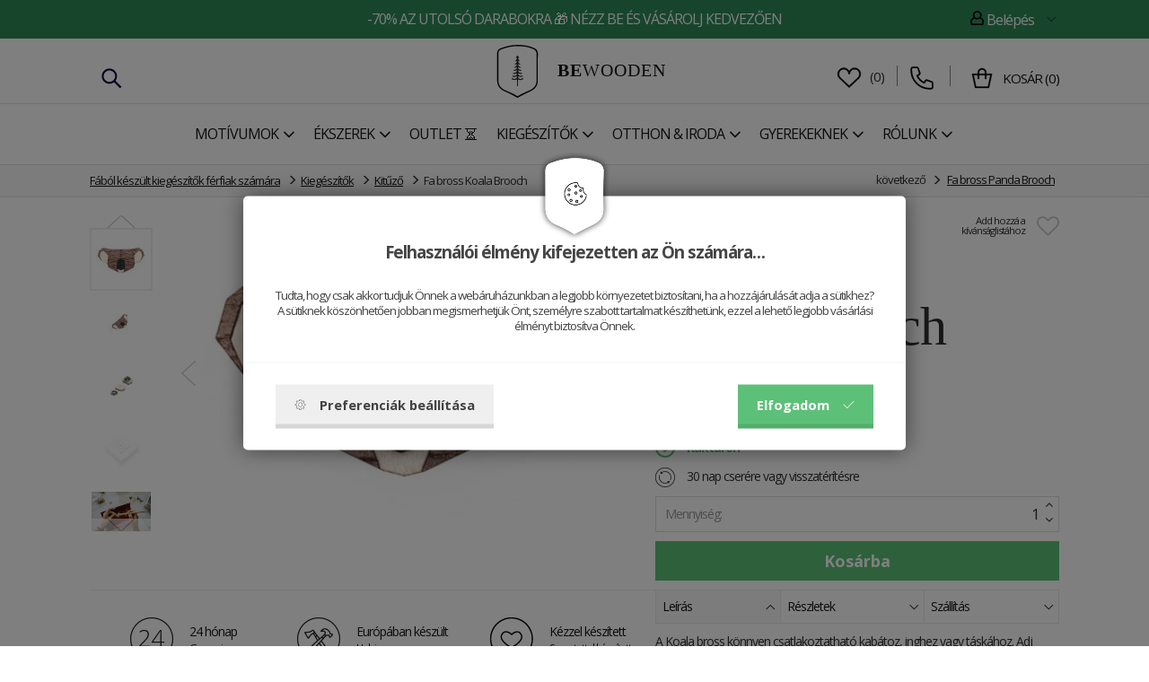

--- FILE ---
content_type: text/html; charset=utf-8
request_url: https://www.bewooden.hu/koala-brooch-P/
body_size: 20902
content:
<!DOCTYPE html>
<html lang="hu">
  <head>
    <meta charset="utf-8">
    <meta http-equiv="X-UA-Compatible" content="IE=edge">
    <meta name="viewport" content="width=device-width, initial-scale=1">
    <!-- The above 3 meta tags *must* come first in the head; any other head content must come *after* these tags -->
    <title>Koala Bross | BeWooden</title>
    <meta name="description" content="K&eacute;zzel k&eacute;sz&iacute;tett fa bross a szeretettel a term&eacute;szethez. T&ouml;k&eacute;letes koala szerelmeseinek.  Legy&eacute;l r&eacute;sze a BeWooden csal&aacute;dnak.">
    <meta name="keywords" content="Fa csokornyakkendő, fából készült csokornyakkendő, fa termékek, csokornyakkendő, csokornyakkendők, divatos kiegészítők, divatos kiegészítő, nyakkendő csíptető, fa nyakkendő, fa nyakkendők, fatermékek, faipari">
    <link rel="alternate" href="https://www.bewooden.hu/" hreflang="hu" />
    <link rel="canonical" href="https://www.bewooden.hu/koala-brooch-P/" />

    <meta property="og:title" content="Fa bross Koala Brooch" /><meta property="og:url"   content="https://www.bewooden.hu/koala-brooch-P/" /><meta property="og:type"  content="product" /><meta property="og:image" content="https://www.bewooden.hu/picture/6890b4bc980a7/w300/koala_brooch-1200x630.jpg" /><link rel="previewimage" href="https://www.bewooden.hu/picture/6890b4bc980a7/w300/koala_brooch-1200x630.jpg"><meta property="fb:app_id" content="883927115071230" /><meta property="og:description"  content="K&eacute;zzel k&eacute;sz&iacute;tett fa bross a szeretettel a term&eacute;szethez. T&ouml;k&eacute;letes koala szerelmeseinek.  Legy&eacute;l r&eacute;sze a BeWooden csal&aacute;dnak." /><meta name="author" content="BeWooden">        
            <meta name="copyright" content="PP Soft; http://www.pp-soft.cz, (c) 2026">
    
        
        	<meta name="robots" content="index,follow">
        <meta name="robots" content="noodp,noydir" />
    <link rel="icon" type="image/png" href="/theme/bewooden/images/icons/favicon.png" /> 
    			  <link type="text/css" href="https://www.bewooden.hu/theme/bewooden/css/jquery.selectbox.css" rel="stylesheet" />
	  <link type="text/css" href="https://www.bewooden.hu/theme/bewooden/css/all.min.css?11a75fd0" rel="stylesheet" />
	  	  
	  	  	  
	        <script src="https://www.google.com/recaptcha/api.js?render=6Le6heMoAAAAANIP6r19BEUGB2tYb6K2OLyKNQcU"></script>
        <script>var g_recaptcha_site_key = '6Le6heMoAAAAANIP6r19BEUGB2tYb6K2OLyKNQcU';</script>
    	  
	  <script>
	var ga_do = '0'; 
	ga_do = '1';	</script>
	  
		<script>
		window.dataLayer = window.dataLayer || [];
		function gtag(){ dataLayer.push(arguments); }
		</script>
		
				
				        		              		<script>
              			gtag('consent', 'default', { 'analytics_storage': 'denied', 'ad_user_data': 'denied', 'ad_storage': 'denied', 'ad_personalization': 'denied' });
                    </script>
                                
                                    <script>
                    	gtag('consent', 'default', {'analytics_storage': 'denied', 'ad_user_data': 'denied'});
                    </script>
                                
                                     <script>
                        gtag('consent', 'default', {'ad_storage': 'denied', 'ad_personalization': 'denied'});
            	    </script>
                        		
            	<script async src="https://www.googletagmanager.com/gtag/js?id=GTM-5VNGCTB"></script>
                <script>
                  window.dataLayer = window.dataLayer || [];
                  function gtag(){dataLayer.push(arguments);}
                
                  gtag('js', new Date());
                  gtag('config', 'GTM-5VNGCTB');
                </script>
                
                                    <script>
                    dataLayer.push({
                      'ecomm_prodid' : '5b9b7afe5ece3',
                      'ecomm_pagetype' : 'product',
                      'ecomm_priceproduct' : '3049.59'
                     , 'category_name' : 'fabol-keszult-kiegeszitok-ferfiak-szamara-kiegeszitok-kituzo'                    });
            
                    dataLayer.push({ ecommerce: null });  // Clear the previous ecommerce object.
                    dataLayer.push({
                    	  'ecommerce': {
                    	    'detail': {
                    	      'actionField': {'list': 'detail'},    // 'detail' actions have an optional list property.
                    	      'products': [{
                    	        'name': 'Fa bross Koala Brooch',         // Name or ID is required.
                    	        'id': '5b9b7afe5ece3',
                    	        'price': '3690.00',
                    	        'brand': '' 
                    	        , 'category' : 'fabol-keszult-kiegeszitok-ferfiak-szamara-kiegeszitok-kituzo'                    	       }]
                    	     }
                    	   }
                    	});
                    </script>
                                        
                                           <script>dataLayer.push({'ecomm_pagetype' : 'other'});</script>
                                      
                <!-- Google Tag Manager -->
                <script>(function(w,d,s,l,i){w[l]=w[l]||[];w[l].push({'gtm.start':
                new Date().getTime(),event:'gtm.js'});var f=d.getElementsByTagName(s)[0],
                j=d.createElement(s),dl=l!='dataLayer'?'&l='+l:'';j.async=true;j.src=
                'https://www.googletagmanager.com/gtm.js?id='+i+dl;f.parentNode.insertBefore(j,f);
                })(window,document,'script','dataLayer','GTM-5VNGCTB');</script>
                <!-- End Google Tag Manager -->
                          
             
                     	    <!-- Google Tag Manager -->
                <script>(function(w,d,s,l,i){w[l]=w[l]||[];w[l].push({'gtm.start':
                new Date().getTime(),event:'gtm.js'});var f=d.getElementsByTagName(s)[0],
                j=d.createElement(s),dl=l!='dataLayer'?'&l='+l:'';j.async=true;j.src=
                'https://www.googletagmanager.com/gtm.js?id='+i+dl;f.parentNode.insertBefore(j,f);
                })(window,document,'script','dataLayer','GTM-5T7ZFM6');</script>
                <!-- End Google Tag Manager -->
        	        	    
        	    <script defer>
            	    !function(f,b,e,v,n,t,s){if(f.fbq)return;n=f.fbq=function(){n.callMethod?
            	    n.callMethod.apply(n,arguments):n.queue.push(arguments)};if(!f._fbq)f._fbq=n;
            	    n.push=n;n.loaded=!0;n.version='2.0';n.queue=[];t=b.createElement(e);t.async=!0;
            	    t.src=v;s=b.getElementsByTagName(e)[0];s.parentNode.insertBefore(t,s)}(window,
            	    document,'script','https://connect.facebook.net/en_US/fbevents.js');
            	    
            	                        	fbq('consent', 'revoke');
                                        
                    fbq('init', '421783105204314');
                </script>
                
             
          	    <script>
        	       fbq("track", "ViewContent", {content_name:["Fa bross Koala Brooch"],content_ids:["5b9b7afe5ece3"],content_type:"product",value:3049.59,currency:"HUF",content_category:["Fából készült kiegészítők férfiak számára > Kiegészítők > Kitűző"]}, {eventID: "69723967418ee6422304112tfPVf2h"});        	    </script>
        	    <noscript><img height="1" width="1" class="hidden_" style="display:none" alt="BeWooden" src="https://www.facebook.com/tr?noscript=1&id=421783105204314&ev=ViewContent&cd[content_name]=Fa bross Koala Brooch&cd[content_ids]=5b9b7afe5ece3&cd[content_type]=product&cd[value]=3049.59&cd[currency]=HUF&cd[content_category]=Fából készült kiegészítők férfiak számára > Kiegészítők > Kitűző&eid=69723967418ee6422304112tfPVf2h" /></noscript>    		                
                <script defer>
                (function(i,s,o,g,r,a,m){i['GoogleAnalyticsObject']=r;i[r]=i[r]||function(){
                    (i[r].q=i[r].q||[]).push(arguments)},i[r].l=1*new Date();a=s.createElement(o),
                    m=s.getElementsByTagName(o)[0];a.async=1;a.src=g;m.parentNode.insertBefore(a,m)
                })(window,document,'script','//www.google-analytics.com/analytics.js','ga');
                
                ga('create', 'UA-90922970-13', 'auto');
                
                	
                
                </script>
                   
                  					   <script>
    					   dataLayer.push({ ecommerce: null });  // Clear the previous ecommerce object.
    					   dataLayer.push({
    					     event: "view_item",
    					     ecommerce: {
    					       currency: "HUF",
    					       value: 3690,
    					       items: [
    					       {
    					         item_id: "5b9b7afe5ece3",
    					         item_name: "Fa bross Koala Brooch",
    					         
    					         price: 3690,
    					         quantity: 1
    					       }
    					       ]
    					     }
    					   });
    					   					   </script>
					        	<script>ga('send', 'pageview');</script>
		<script defer>
		(function(f, a, s, h, i, o, n) {f['GlamiTrackerObject'] = i;
		f[i]=f[i]||function(){(f[i].q=f[i].q||[]).push(arguments)};o=a.createElement(s),
		n=a.getElementsByTagName(s)[0];o.async=1;o.src=h;n.parentNode.insertBefore(o,n)
		})(window, document, 'script', '//www.glami.hu/js/compiled/pt.js', 'glami');

		
			glami('create', '7FC126E01CC6D94359A52E2185AAC7F3', 'hu');
			glami('track', 'PageView');
			
								//ViewContent (product)
						glami('track', 'ViewContent', {
						    content_type: 'product',
						    item_ids: ['5b9b7afe5ece3'], // currently viewed product ID. Use the same ID as you use in the feed (ITEM_ID)
						    product_names: ["Fa bross Koala Brooch"] // currently viewed product name. Use the same names as you use in the feed (PRODUCTNAME).
						});
															
					
		</script>
	 <style type="text/css">#c_law.c_modal {
  background-color: rgba(0, 0, 0, 0.5);
  position: fixed;
  left: 0;
  top: 0;
  width: 100%;
  height: 100%;
  z-index: 99999;
  opacity: 0;
  visibility: hidden;
  transform: scale(1.1);
  transition: visibility 0s linear 0.25s, opacity 0.25s 0s, transform 0.25s; }
  #c_law.c_modal.c_opened {
    display: block;
    opacity: 1;
    visibility: visible;
    transform: scale(1);
    transition: visibility 0s linear 0s, opacity 0.25s 0s, transform 0.25s; }
  #c_law.c_modal.c_closed {
    display: none; }
  #c_law.c_modal .c_content {
    background-color: #fff;
    color: #424242;
    box-shadow: 0 0 25px rgba(0, 0, 0, 0.5);
    font-size: 14px;
    font-weight: 400;
    line-height: 1.4;
    width: calc(100% - 30px);
    max-width: 738px;
    border-radius: 5px;
    position: absolute;
    top: 50%;
    left: 50%;
    transform: translate(-50%, -50%); }
    #c_law.c_modal .c_content .c_tab {
      		    	/*background-color: $bg-light;
      		    	box-shadow: 0 0 15px rgba(0,0,0,$window-sd-opacity);
                      padding: 5px;*/
      text-align: center;
      width: 110px;
      height: 70px;
      border-radius: 5px;
      display: flex;
      align-items: center;
      justify-content: center;
      position: absolute;
      top: 0;
      left: 50%;
      transform: translate(-50%, -50%); }
    #c_law.c_modal .c_content #c_form {
      padding-top: 30px; }
      #c_law.c_modal .c_content #c_form.c_scroll {
        max-height: 560px;
        margin-top: 5px;
        margin-bottom: 5px;
        overflow-y: auto; }
    #c_law.c_modal .c_content .c_header {
      padding: 24px 36px;
      border-bottom: 1px solid #f5f5f5;
      display: flex;
      align-items: center;
      justify-content: space-between; }
    #c_law.c_modal .c_content .c_body {
      padding: 12px 36px;
      display: flex;
      flex-flow: column; }
      #c_law.c_modal .c_content .c_body.c_scroll {
        max-height: 400px;
        overflow-y: auto;
        overflow-y: overlay; }
    #c_law.c_modal .c_content .c_footer {
      padding: 24px 36px;
      border-top: 1px solid #f5f5f5;
      display: flex;
      align-items: stretch;
      justify-content: space-between; }
    #c_law.c_modal .c_content .c_overview {
      display: inline-flex;
      align-items: center;
      padding-right: 12px; }
    #c_law.c_modal .c_content .c_title {
      color: #454545;
      font-size: 14pt;
      font-weight: 700;
      line-height: 1.1;
      display: block;
      padding: 0;
      margin: 10px 0; }
    #c_law.c_modal .c_content .c_text {
      color: #424242;
      font-size: 10pt;
      font-weight: 400;
      line-height: 1.3;
      padding: 0;
      margin: 20px 0; }
    #c_law.c_modal .c_content .c_button {
      background-color: #efefef;
      box-shadow: none;
      color: #424242;
      font-size: 11pt;
      font-weight: 700;
      line-height: 1;
      text-align: center;
      padding: 15px 21px;
      border: none;
      border-bottom: 5px solid rgba(0, 0, 0, 0.1);
      border-radius: 0;
      display: inline-flex;
      align-items: center;
      justify-content: center;
      cursor: pointer;
      vertical-align: middle;
      user-select: none;
      outline: none;
      transition: background-color 0.25s linear,border-color 0.25s linear; }
      #c_law.c_modal .c_content .c_button.c_button_agree {
        background-color: #5dc078;
        color: #fff; }
        #c_law.c_modal .c_content .c_button.c_button_agree:hover {
          background-color: #5dc078; }
      #c_law.c_modal .c_content .c_button:hover {
        background-color: #dfdfdf;
        border-color: rgba(0, 0, 0, 0.2); }
    #c_law.c_modal .c_content .c_checkbox {
      visibility: hidden;
      position: absolute;
      z-index: -1;
      opacity: 0;
      pointer-events: none; }
      #c_law.c_modal .c_content .c_checkbox:checked ~ .c_label {
        background-color: #5dc078; }
        #c_law.c_modal .c_content .c_checkbox:checked ~ .c_label::after {
          left: calc(100% - (10px + 3px)); }
        #c_law.c_modal .c_content .c_checkbox:checked ~ .c_label::before {
          background-image: url("data:image/svg+xml,%3csvg xmlns='http://www.w3.org/2000/svg' viewBox='0 0 8 8'%3e%3cpath fill='%23fff' d='M2.3 6.73L.6 4.53c-.4-1.04.46-1.4 1.1-.8l1.1 1.4 3.4-3.8c.6-.63 1.6-.27 1.2.7l-4 4.6c-.43.5-.8.4-1.1.1z'/%3e%3c/svg%3e");
          left: calc(10px + 5px); }
      #c_law.c_modal .c_content .c_checkbox:disabled ~ .c_label {
        cursor: not-allowed;
        opacity: 0.75; }
    #c_law.c_modal .c_content .c_label {
      background-color: #bfbfbf;
      color: #fff;
      font-size: 0;
      text-align: center;
      padding: 5px;
      width: 60px;
      height: 26px;
      border-radius: 13px;
      display: flex;
      align-items: center;
      justify-content: center;
      margin: 0;
      float: none;
      position: relative;
      cursor: pointer;
      text-indent: -9999px;
      transition: background-color 0.25s linear; }
      #c_law.c_modal .c_content .c_label::after {
        background-color: #fff;
        width: 20px;
        height: 20px;
        border-radius: 10px;
        position: absolute;
        top: 3px;
        left: calc(10px + 3px);
        transition: width 0.25s linear,left 0.25s linear;
        transform: translateX(-50%);
        content: ''; }
      #c_law.c_modal .c_content .c_label::before {
        background: center no-repeat;
        background-image: url("data:image/svg+xml,%3csvg xmlns='http://www.w3.org/2000/svg' fill='%23fff' viewBox='-2 -2 7 7'%3e%3cpath stroke='%23fff' d='M0 0l3 3m0-3L0 3'/%3e%3ccircle r='.5'/%3e%3ccircle cx='3' r='.5'/%3e%3ccircle cy='3' r='.5'/%3e%3ccircle cx='3' cy='3' r='.5'/%3e%3c/svg%3E");
        width: 15px;
        height: 15px;
        position: absolute;
        top: 5px;
        left: calc(100% - (10px + 5px));
        transition: left 0.25s linear;
        transform: translateX(-50%);
        content: ''; }
      #c_law.c_modal .c_content .c_label:active::after {
        width: 22px; }
    #c_law.c_modal .c_content .c_icon {
      max-width: 100%;
      width: 13px;
      height: auto; }
      #c_law.c_modal .c_content .c_icon.c_icon_left {
        margin-right: 15px; }
      #c_law.c_modal .c_content .c_icon.c_icon_right {
        margin-left: 15px; }
    #c_law.c_modal .c_content .c_image {
      max-width: 100%;
      height: auto; }
    #c_law.c_modal .c_content .c_option {
      color: #424242;
      width: 100%;
      margin-bottom: 12px; }
      #c_law.c_modal .c_content .c_option .c_option_overview {
        flex: 1;
        display: inline-block;
        padding-right: 12px; }
      #c_law.c_modal .c_content .c_option .c_option_title {
        font-size: 11pt;
        font-weight: 700; }
      #c_law.c_modal .c_content .c_option .c_option_description {
        font-size: 11pt; }
      #c_law.c_modal .c_content .c_option .c_option_text {
        font-size: 10pt;
        margin-bottom: 0; }
      #c_law.c_modal .c_content .c_option .c_option_toggle {
        box-shadow: none;
        font-size: 13pt;
        padding: 0;
        width: 100%;
        border: 1px solid transparent;
        border-radius: 0;
        text-align: left;
        cursor: pointer;
        user-select: none;
        outline: none;
        transition: background-color 0.25s linear,border-color 0.25s linear; }
        #c_law.c_modal .c_content .c_option .c_option_toggle .c_option_icon {
          max-width: 100%;
          width: 18px;
          height: auto;
          transform: rotateX(180deg);
          transition: transform 0.25s linear; }
        #c_law.c_modal .c_content .c_option .c_option_toggle.c_option_opened {
          border-color: #bfbfbf; }
          #c_law.c_modal .c_content .c_option .c_option_toggle.c_option_opened .c_option_icon {
            transform: rotateX(0deg); }
      #c_law.c_modal .c_content .c_option .c_option_header {
        background-color: #efefef;
        padding: 15px 15px;
        display: flex;
        align-items: center;
        justify-content: space-between; }
      #c_law.c_modal .c_content .c_option .c_option_body {
        background-color: #f8f8f8;
        padding: 15px 21px; }
    #c_law.c_modal .c_content .c_center {
      text-align: center; }
    #c_law.c_modal .c_content .c_hidden {
      display: none; }

@media (max-width: 767px) {
  #c_law.c_modal .c_content {
    max-width: calc(100% - 30px); }
    #c_law.c_modal .c_content .c_tab {
      width: 60px;
      height: 60px; }
    #c_law.c_modal .c_content #c_form {
      padding-top: 25px; }
    #c_law.c_modal .c_content .c_header {
      padding: 12px 18px; }
    #c_law.c_modal .c_content .c_body {
      padding: 12px 18px; }
    #c_law.c_modal .c_content .c_footer {
      padding: 12px 18px; }
    #c_law.c_modal .c_content .c_overview {
      padding-right: 6px; }
    #c_law.c_modal .c_content .c_title {
      font-size: 14pt;
      margin: 5px 0; }
    #c_law.c_modal .c_content .c_text {
      font-size: 11pt;
      margin: 10px 0; }
    #c_law.c_modal .c_content .c_button {
      font-size: 11pt;
      padding: 9px 15px;
      border-width: 3px; }
    #c_law.c_modal .c_content .c_icon {
      width: 20px; }
      #c_law.c_modal .c_content .c_icon.c_icon_left {
        margin-right: 5px; }
      #c_law.c_modal .c_content .c_icon.c_icon_right {
        margin-left: 5px; }
    #c_law.c_modal .c_content .c_image {
      width: 28px; }
    #c_law.c_modal .c_content .c_option {
      margin-bottom: 6px; }
      #c_law.c_modal .c_content .c_option .c_option_overview {
        padding-right: 6px; }
      #c_law.c_modal .c_content .c_option .c_option_title {
        font-size: 12pt; }
      #c_law.c_modal .c_content .c_option .c_option_description {
        font-size: 10pt; }
      #c_law.c_modal .c_content .c_option .c_option_text {
        font-size: 10pt; }
      #c_law.c_modal .c_content .c_option .c_option_toggle {
        font-size: 12pt; }
      #c_law.c_modal .c_content .c_option .c_option_header {
        padding: 9px 9px; }
      #c_law.c_modal .c_content .c_option .c_option_body {
        padding: 9px 12px; } }
@media (max-width: 479px) {
  #c_law.c_modal .c_content .c_tab {
    width: 50px;
    height: 50px; }
  #c_law.c_modal .c_content #c_form {
    padding-top: 20px; }
  #c_law.c_modal .c_content .c_header {
    padding: 9px 12px; }
  #c_law.c_modal .c_content .c_body {
    padding: 9px 12px; }
  #c_law.c_modal .c_content .c_footer {
    padding: 9px 12px; }
  #c_law.c_modal .c_content .c_title {
    font-size: 13pt; }
  #c_law.c_modal .c_content .c_text {
    font-size: 10pt; }
  #c_law.c_modal .c_content .c_button {
    font-size: 10pt;
    padding: 6px 9px; }
  #c_law.c_modal .c_content .c_icon {
    width: 16px; }
  #c_law.c_modal .c_content .c_image {
    width: 24px; }
  #c_law.c_modal .c_content .c_option .c_option_overview {
    padding-right: 3px; }
  #c_law.c_modal .c_content .c_option .c_option_title {
    font-size: 11pt; }
  #c_law.c_modal .c_content .c_option .c_option_description {
    display: none; }
  #c_law.c_modal .c_content .c_option .c_option_header {
    padding: 6px 9px; }
  #c_law.c_modal .c_content .c_option .c_option_body {
    padding: 6px 12px; } }

/*# sourceMappingURL=main.css.map */
</style></head>
  
<body class="is_cookie_line_body is_product_page">
<div id="fb-root"></div>


    <!-- Google Tag Manager (noscript) -->
    	<noscript><iframe src="https://www.googletagmanager.com/ns.html?id=GTM-5VNGCTB" height="0" width="0" style="display:none;visibility:hidden"></iframe></noscript>
    <!-- End Google Tag Manager (noscript) -->
    
        	   <!-- Google Tag Manager (noscript) -->
            <noscript><iframe src="https://www.googletagmanager.com/ns.html?id=GTM-5T7ZFM6" height="0" width="0" style="display:none;visibility:hidden"></iframe></noscript>
           <!-- End Google Tag Manager (noscript) -->
    


<script defer>
(function(d, s, id) {
  var js, fjs = d.getElementsByTagName(s)[0];
  if (d.getElementById(id)) return;
  js = d.createElement(s); js.id = id;
  js.src = "//connect.facebook.net/en_GB/sdk.js#xfbml=1&version=v2.8";
  fjs.parentNode.insertBefore(js, fjs);
}(document, 'script', 'facebook-jssdk'));</script>

<div id="page-loader"><div class="loader_inside"><div class="l-spinner"><div class="rect1"></div><div class="rect2"></div><div class="rect3"></div><div class="rect4"></div><div class="rect5"></div></div></div></div>
  	<div id="my_full_page_shadow"></div>
  	<!-- Document Header Starts -->
  				    	
	   
	    	<div id="header" class="">
	
					<style>
				#header_top_line {
					background: #2e8b57 !important;
					color: #ffffff !important;
				} 
				#header_top_line .header-text-color {
					color: #ffffff !important;
				}
			</style>
		<div  id="header_top_line">
  		<div class="container">
  			<div class="row rel">
  				
  				<div class="col-xs-12 xs-pl-7 xs-pr-7 col-sm-6 col-sm-push-3 md-p-0 lg-p-0 text-center main-center-box top-line-box">  					<a href="https://www.bewooden.hu/kenyelmesen/eladas/" class="header-text-color">-70% az utolsó darabokra &#127873 NÉZZ BE ÉS VÁSÁROLJ KEDVEZŐEN</a>  				  				</div>
  				
  				<div class="col-xs-6 col-sm-3 col-sm-pull-6 md-p-0 lg-p-0 top-line-box hidden-xs hidden-sm">  											  				</div>
  				
  				  				<div class="col-xs-6 col-sm-3 md-p-0 lg-p-0 pull-right text-right top-line-box hidden-xs hidden-sm">
  					  					
  					<div class="account-dropdown dropdown pull-right text-right">
  						<div class="dropdown-toggle header-text-color" type="button" id="dropdownMenu1" data-toggle="dropdown" aria-haspopup="true" aria-expanded="true">
  					    <span class="header-text-color bw-sprite bw-sprite-user"></span> Belépés 
  					    <div class="img"></div>
  					  </div>
  					  <ul class="dropdown-menu" aria-labelledby="dropdownMenu1">
  					    <li><a href="https://www.bewooden.hu/account/login/">Belépés</a></li>
  					    <li><a href="https://www.bewooden.hu/account/registration/">Regisztrálás</a></li>
  					        
  					  </ul>
  					  
    						
    				</div>
			
  				  				
  				</div>
  				<div class="clearfix"></div>
  			</div>
  		</div>
		</div>
		
		
				
		
  	<div class="container-scroll">
    	<div class="row-scroll scroll-pos-rl">
    	
  		<div class="container-noscroll" id="header_logo_line">
    		<div class=" rel row-noscroll scroll-no-pos">
					<div class="col-xs-12 xs-pl-7 xs-pr-7 md-pl-15 md-pr-15 lg-p-0 ">
						<div class="col-xs-2 col-md-4 hidden-xs hidden-sm xs-p-0" id="header_left_item">													<div class="phone-contact hidden-sm hidden-xs" >
									<span class="search-icon" id="mobil_search_icon"><img src="https://www.bewooden.hu/theme/bewooden/images/icons/search-svgrepo-com.svg" /></span>
									
																	</div>
						</div>
						<div class="col-xs-3 col-md-4 header-center-logo hidden-md hidden-lg">
														
							<div class="left-one-link">
								
								<a href="#" class="show_eshop_menu_left xs-pl-7 xs-pr-7 md-pl-10 md-pr-10">
									<span class="mobile-menu-icon-show">
										<img src="https://www.bewooden.hu/theme/bewooden/images/icons/menu-svgrepo-com.svg" />									</span></a>
								<a href="#" class="hide_eshop_menu_left xs-pl-7 xs-pr-7 md-pl-10 md-pr-10">
									<span class="mobile-menu-icon-hide"><img src="https://www.bewooden.hu/theme/bewooden/images/icons/cross-svgrepo-com.svg" /></span></a>
								
							</div>
													</div>

						<div class="col-xs-6 col-md-4 header-center-logo text-center">
							  							<a href="/">
  							<img src="https://www.bewooden.hu/theme/bewooden/images/icons/logo.svg" alt="BeWooden" title="BeWooden" class="logo-icon md-mt-5 xs-mb-5" />  							<span id="logo_name"><strong>BE</strong>WOODEN</span>  							<span class="header_hidden">-Koala Bross</span>
  							</a>
													</div>

						<div class="col-xs-3 col-md-4 header-right-basket xs-p-0">
													<div class="right-basket visible-md-inline-block visible-lg-inline-block hidden-xs hidden-sm">
					
																 <div class="phone-contact">
  									<div class="link-favourites">
  										<a href="https://www.bewooden.hu/" class="link-favourites-a"><img src="https://www.bewooden.hu/theme/bewooden/images/icons/heart-svgrepo-com.svg" /></a>  										&nbsp;(<span class="header_favourites_count">0</span>)
  										<div id="float_contact">
  											<div class="rel">
  												<div class="float_contact_arr">
  												<i class="bewooden_sprite bewooden_sprite-arr_contact"></i>
  												</div>
  												<div class="float_contact_right_info">
  												Kívánság lista  												</div>
  											</div>
  										</div>
  									</div>
										</div>
									
																
								
																
																	  <div class="phone-contact">
    									<div class="circle">
    										<span class="phone-contact-icon"><img src="https://www.bewooden.hu/theme/bewooden/images/icons/phone-flip-svgrepo-com.svg" /></span> 
    										    										<div id="float_contact">
    											<div class="rel">
    												<div class="float_contact_arr">
    												<i class="bewooden_sprite bewooden_sprite-arr_contact"></i>
    												</div>
    												<div class="float_contact_left_img">
    												    												Andrea<br />
    												<a href="mailto:info@bewooden.hu">info@bewooden.hu</a>
    												</div>
    												<div class="float_contact_right_info">
    												<a href="tel:" rel="nofollow"></a>
    												</div>
    											</div>
    										</div>
    									</div>
										</div>
																		
									
								
								
									<div class="basket-info">
										<span class="basket-info-icon"><img src="https://www.bewooden.hu/theme/bewooden/images/icons/shopping-bag-svgrepo-com.svg" /></span>
  									  									<div class="bi">
  										  										  										<a href="https://www.bewooden.hu/checkout/"><span class="float-basket-text">Kosár</span> (<span id="float_basket_qty">0</span>)</a>  										
  									</div>
  									
  										<div id="float_basket">
  											<div class="float_basket_inside">
  													<i class="bewooden_sprite bewooden_sprite-float_basket_arrow float_basket_arrow"></i>   												
  													<div id="float_basket_product_content" class="float_basket_product_content">
  															
 
 <div class="float_basket_cart_empty text-center">A kosár üres :-(</div>
 
  													</div>
  													
  													<div class="float_basket_racap">
  														  														<div id="float_basket_free_shipping" class="free-shipping" style="display: none;">
                          		  Adj hozzá termékeket ilyen összegben <strong><span id="free_shipping_head_price">0</span>&nbsp;HUF</strong> hogy a <span class="green">szállítás <strong>INGYEN</strong></span> legyen	
                          		</div>
  													  Összesen <strong><span id="float_basket_product_price">0</span>&nbsp;HUF</strong> (tartalmazza az ÁFA-t)  														<a href="https://www.bewooden.hu/checkout/" class="btn btn-primary">Folytatás a kosárhoz</a>  														<div class="clearfix"></div>
  													</div>
  												
  											</div>
  										</div>
  									
  									</div>
  				
							</div>
							<div class="right-one-link hidden-md hidden-lg ">
  							  								<div class="col-xs-4 xs-p-0 col-md-12 text-center favourites-info">
  									<div class="link-favourites">
  										<a href="https://www.bewooden.hu/" class="link-favourites-a"><img src="https://www.bewooden.hu/theme/bewooden/images/icons/heart-svgrepo-com.svg" /></a>  										  									</div>
  								</div>
  																
								
					
								
								<div class="col-xs-4 xs-p-0 col-md-12 text-center search-info">
									<span class="search-icon" id="mobil_search_icon"><img src="https://www.bewooden.hu/theme/bewooden/images/icons/search-svgrepo-com.svg" /></span>
							  </div>
								
								<div class="col-xs-4 xs-p-0 col-md-12 text-center basket-info right-one-link-basket">
									<div class="basket-info-wrap">
										<span class="basket-info-icon"><img src="https://www.bewooden.hu/theme/bewooden/images/icons/shopping-bag-svgrepo-com.svg" /></span>
  									  																		</div>
							  </div>
							  <div class="clearfix"></div>
							</div>
													</div>
						
					</div><div class="clearfix"></div>
					</div>
				</div>
				<div class="header-border"></div>

				
				<div class="container-noscroll" id="header_menu_line">
				
				
    		<div class="row-noscroll rel">
												<div class="col-xs-12 header-left-menu xs-p-0 hidden-xs hidden-sm">
																	<div id="show_eshop_menu" class="top-menu-item " data-type="63f7297be12e2">
																			<a href="https://www.bewooden.hu/felfedezni-a-motivumokat/" class="lg-pr-3 tt-uppercase gtm_menu_1"><span>Motívumok</span><i class="fa fa-angle-down fa-lg xs-ml-5"></i></a>									</div>
																	<div id="show_eshop_menu" class="top-menu-item " data-type="5d2397a598cf4">
																			<a href="https://www.bewooden.hu/noi/ekszerek/" class="lg-pr-3 tt-uppercase gtm_menu_1"><span>Ékszerek</span><i class="fa fa-angle-down fa-lg xs-ml-5"></i></a>									</div>
																	<div id="show_eshop_menu" class="top-menu-item nosubmenu" data-type="5f2a971ab0304">
																			<a href="https://www.bewooden.hu/kenyelmesen/eladas/" class="lg-pr-3 tt-uppercase gtm_menu_1"><span>OUTLET ⏳</span></a>									</div>
																	<div id="show_eshop_menu" class="top-menu-item " data-type="5d2397a4e1c65">
																			<a href="https://www.bewooden.hu/noi/kiegeszitok/" class="lg-pr-3 tt-uppercase gtm_menu_1"><span>Kiegészítők</span><i class="fa fa-angle-down fa-lg xs-ml-5"></i></a>									</div>
																	<div id="show_eshop_menu" class="top-menu-item " data-type="5ee9d40b507f7">
																			<a href="https://www.bewooden.hu/otthon-iroda/" class="lg-pr-3 tt-uppercase gtm_menu_1"><span>Otthon & Iroda</span><i class="fa fa-angle-down fa-lg xs-ml-5"></i></a>									</div>
																	<div id="show_eshop_menu" class="top-menu-item " data-type="67ed3cbf1f79f">
																			<a href="https://www.bewooden.hu/gyerekeknek/" class="lg-pr-3 tt-uppercase gtm_menu_1"><span>Gyerekeknek</span><i class="fa fa-angle-down fa-lg xs-ml-5"></i></a>									</div>
																	<div id="show_eshop_menu" class="top-menu-item " data-type="5d2397a9ee69a">
																			<a href="https://www.bewooden.hu/a-bewooden-tortenete/" class="lg-pr-3 tt-uppercase gtm_menu_1"><span>Rólunk</span><i class="fa fa-angle-down fa-lg xs-ml-5"></i></a>									</div>
								
						</div>
												
						
					
					<div class="clearfix"></div>
					
				</div>
				</div>
								</div>
				

    	</div>

    </div>
</div>  	<!-- Document Header Ends -->
  	<!-- Document Content Starts -->
<div id="body_lock_block">
  	<div class="lg-pt-140 content_main_box is_top_line_content ">
  			<div id="product-detail" class="product-detail-new">
		
<div id="breadcrumps">
<div class="container  xs-p-0">
	<ol class="breadcrumb">
        	      	      	<li><a href="https://www.bewooden.hu/ferfi/" title="Fából készült kiegészítők férfiak számára">Fából készült kiegészítők férfiak számára</a></li>
          	
        	      	      	<li><a href="https://www.bewooden.hu/ferfi/kiegeszitok/" title="Kiegészítők">Kiegészítők</a></li>
          	
        	      	      	<li><a href="https://www.bewooden.hu/ferfi/kiegeszitok/kituzo/" title="Kitűző">Kitűző</a></li>
          	
            	<li class="active">Fa bross Koala Brooch</li>
        
         <li id="next-product">
            	<span class="text-nowrap">következő <span class="glyphicon glyphicon-menu-right"></span> <a href="https://www.bewooden.hu/panda-brooch-P/" class="next-link">Fa bross Panda Brooch</a></span>
            	<div id="next-product-preview">
            		<div class="next-product-preview-rel">
            				<img src="https://www.bewooden.hu/theme/bewooden/images/icons/next-product-arr.png" alt="Fa bross Panda Brooch" class="next-product-arrow" />            				<a href="https://www.bewooden.hu/panda-brooch-P/"><img src="https://www.bewooden.hu/picture/689082a807751/w300/panda_brooch-1200x800.jpg" alt="Fa bross Panda Brooch" /><span class="name">Fa bross Panda Brooch</span>3690 HUF</a>            		</div>
            	</div>
            </li>
      </ol>
</div>
</div> 

    	<div class="container xs-pl-0 xs-pr-0 xs-pt-20 rel">
    	
    	    	    		 
    		<div class="clearfix"></div>
    		<div class="xs-pl-15 xs-pr-15 md-p-0 xs-mt-15 lg-mt-0">
    		
    		
      		<div class="col-xs-12 col-md-7 xs-pl-0 xs-pr-0">
						<div class="product-images">
							
							<div id="product-main-image" class="">
  							 							
  							  								<a id="main-image" href="https://www.bewooden.hu/picture/6890b44f41c67/w960/koala_brooch-1200x800.jpg" rel="product-img" class="colorbox-img"><img id="product-main-image-img" src="https://www.bewooden.hu/picture/6890b44f41c67/w550/koala_brooch-1200x800.jpg" alt="Fa bross Koala Brooch" title="Fa bross Koala Brooch" class=" text-center" /></a>  								
																
																 <div class="product-main-image-nav nav-prev"><span class="nav-arrow"></span></div>
								 <div class="product-main-image-nav nav-next"><span class="nav-arrow"></span></div>
															</div>
							  							<div class="product-gallery-images hidden-xs has-nav">
  								  									<div class="product-gallery-images-inner">
  								  								
  								  									  									<div class="sm-p-0 col-sm-12 text-center image-thumb active">  										  <img src="https://www.bewooden.hu/picture/6890b44f41c67/h83/thumb.jpg" rel="" alt="Fa bross Koala Brooch" title="Fa bross Koala Brooch" class="mUxPic" data-rel="product-img" data-mUxM="/picture/6890b44f41c67/h35-w35-c/m.jpg" data-mUxD="/picture/6890b44f41c67/h83/thumb.jpg" data-href-medium="/picture/6890b44f41c67/w550/koala_brooch-1200x800.jpg" data-href-big="/picture/6890b44f41c67/w960/koala_brooch-1200x800.jpg" />  											<a href="https://www.bewooden.hu/picture/6890b44f41c67/w960/koala_brooch-1200x800.jpg" rel="" class="colorbox-img hidden">&nbsp;</a>  										</div>
  									
  								  									  									<div class="sm-p-0 col-sm-12 text-center image-thumb ">  										  <img src="https://www.bewooden.hu/picture/5b9b81f326347/h83/1-koala-brooch-thumb.jpg" rel="product-img" alt="Fa bross Koala Brooch" title="Fa bross Koala Brooch" class="mUxPic" data-rel="product-img" data-mUxM="/picture/5b9b81f326347/h35-w35-c/1-koala-brooch-m.jpg" data-mUxD="/picture/5b9b81f326347/h83/1-koala-brooch-thumb.jpg" data-href-medium="/picture/5b9b81f326347/w550/1-koala-brooch.jpg" data-href-big="/picture/5b9b81f326347/w960/1-koala-brooch.jpg" />  											<a href="https://www.bewooden.hu/picture/5b9b81f326347/w960/1-koala-brooch.jpg" rel="product-img" class="colorbox-img hidden">&nbsp;</a>  										</div>
  									
  								  									  									<div class="sm-p-0 col-sm-12 text-center image-thumb ">  										  <img src="https://www.bewooden.hu/picture/5c49792ca2212/h83/thumb.jpg" rel="product-img" alt="Fa bross Koala Brooch" title="Fa bross Koala Brooch" class="mUxPic" data-rel="product-img" data-mUxM="/picture/5c49792ca2212/h35-w35-c/m.jpg" data-mUxD="/picture/5c49792ca2212/h83/thumb.jpg" data-href-medium="/picture/5c49792ca2212/w550/brooch-fastening.jpg" data-href-big="/picture/5c49792ca2212/w960/brooch-fastening.jpg" />  											<a href="https://www.bewooden.hu/picture/5c49792ca2212/w960/brooch-fastening.jpg" rel="product-img" class="colorbox-img hidden">&nbsp;</a>  										</div>
  									
  								  									  									<div class="sm-p-0 col-sm-12 text-center image-thumb ">  										  <img src="https://www.bewooden.hu/picture/5b9b81f3386fd/h83/thumb.jpg" rel="product-img" alt="Fa bross Koala Brooch" title="Fa bross Koala Brooch" class="mUxPic" data-rel="product-img" data-mUxM="/picture/5b9b81f3386fd/h35-w35-c/m.jpg" data-mUxD="/picture/5b9b81f3386fd/h83/thumb.jpg" data-href-medium="/picture/5b9b81f3386fd/w550/2-box.jpg" data-href-big="/picture/5b9b81f3386fd/w960/2-box.jpg" />  											<a href="https://www.bewooden.hu/picture/5b9b81f3386fd/w960/2-box.jpg" rel="product-img" class="colorbox-img hidden">&nbsp;</a>  										</div>
  									
  								  									  									<div class="sm-p-0 col-sm-12 text-center image-thumb ">  										  <img src="https://www.bewooden.hu/picture/5f3a6336d591b/h83/production_brooches1-thumb.jpg" rel="product-img" alt="Fa bross Koala Brooch" title="Fa bross Koala Brooch" class="mUxPic" data-rel="product-img" data-mUxM="/picture/5f3a6336d591b/h35-w35-c/production_brooches1-m.jpg" data-mUxD="/picture/5f3a6336d591b/h83/production_brooches1-thumb.jpg" data-href-medium="/picture/5f3a6336d591b/w550/production_brooches1.jpg" data-href-big="/picture/5f3a6336d591b/w960/production_brooches1.jpg" />  											<a href="https://www.bewooden.hu/picture/5f3a6336d591b/w960/production_brooches1.jpg" rel="product-img" class="colorbox-img hidden">&nbsp;</a>  										</div>
  									
  								  									  									<div class="sm-p-0 col-sm-12 text-center image-thumb ">  										  <img src="https://www.bewooden.hu/picture/5f3a6336de40b/h83/production_brooches2-thumb.jpg" rel="product-img" alt="Fa bross Koala Brooch" title="Fa bross Koala Brooch" class="mUxPic" data-rel="product-img" data-mUxM="/picture/5f3a6336de40b/h35-w35-c/production_brooches2-m.jpg" data-mUxD="/picture/5f3a6336de40b/h83/production_brooches2-thumb.jpg" data-href-medium="/picture/5f3a6336de40b/w550/production_brooches2.jpg" data-href-big="/picture/5f3a6336de40b/w960/production_brooches2.jpg" />  											<a href="https://www.bewooden.hu/picture/5f3a6336de40b/w960/production_brooches2.jpg" rel="product-img" class="colorbox-img hidden">&nbsp;</a>  										</div>
  									
  								  									  									<div class="sm-p-0 col-sm-12 text-center image-thumb ">  										  <img src="https://www.bewooden.hu/picture/60550b874b41b/h83/thumb.jpg" rel="product-img" alt="Fa bross Koala Brooch" title="Fa bross Koala Brooch" class="mUxPic" data-rel="product-img" data-mUxM="/picture/60550b874b41b/h35-w35-c/m.jpg" data-mUxD="/picture/60550b874b41b/h83/thumb.jpg" data-href-medium="/picture/60550b874b41b/w550/koala-brooch.jpg" data-href-big="/picture/60550b874b41b/w960/koala-brooch.jpg" />  											<a href="https://www.bewooden.hu/picture/60550b874b41b/w960/koala-brooch.jpg" rel="product-img" class="colorbox-img hidden">&nbsp;</a>  										</div>
  									
  								  								
  								  									</div>
  									<div class="product-gallery-images-nav nav-prev"></div>
  									<div class="product-gallery-images-nav nav-next"></div>
  								  							</div>
														
							<div class="clearfix"></div>
							
							
												 		
							
							
						</div>
				  </div>

      		<div class="col-xs-12 col-md-5 xs-pl-0 xs-pr-0 product-informations">
      			
      			<div class="fav-box text-right xs-text-center">              	              	<span class="fav-box-title">
Add hozzá a kívánságlistához</span>
  							<span class="be-fav-button " data-product_id="5b9b7afe5ece3"><i class="fa fa-heart fa-stack-1x"></i><i class="fa fa-heart-o fa-stack-1x"></i></span>
			</div>
									<h1 class="title-reduced">      			<span class="product-navigation-title">Fa bross</span>
      			Fa bross Koala Brooch</h1>      									<div class="product-price">
							<span id="product-price-variant">3690</span>&nbsp;HUF							  <span class="xs-ml-10">ÁFA-val</span>
							  							
													</div>
												
												
						<div class="product-availability-response">
							
								<div id="product_availability_default">
  								<div class="product-availability in-stock">
    								<span class="product-availability-icon" >
      								<i class="fa fa-check" aria-hidden="true"></i>						
      							</span> 
    								      								<span class="product-availability-color">Raktáron</span>    								  								</div>
								</div> 
								<div id="product_availability_soldout">
									<div class="product-availability not-in-stock">
    								<span class="product-availability-icon">
      								<i class="fa fa-times" aria-hidden="true"></i>						
      							</span> 

  									<span class="product-availability-color">NINCS A KÉSZLETEN</span>. Kérjük, adja meg az email címét és tájékoztatni fogjuk, amint újra elérhető lesz.									</div>
								</div>
  							
  						 						
						</div>
						
						
    			      			  		      					      				<div class="product-change">
	      						      						<span class="product-change-icon">
	      							<img src="https://www.bewooden.hu/picture/599411c2d6c6f/w22/30-days-for-exchange.png" alt="BeWooden - 30 nap cserére vagy visszatérítésre - " />	      						</span>
	      						      					30 nap cserére vagy visszatérítésre	      				</div>
      									   	
						 
			
						 						<div class="product-form ">
							  							  							<div class="">
  								
  								<div class="col-xs-12 xs-pr-0 xs-pl-0 xs-pr-0  product-add-spinner">
      						  <div class="input-group spinner xs-mb-10">
      						  	<div class="input-group-label">Mennyiség:</div>                      <input id="product_add_qty_detail" type="text" class="form-control" value="1" min="1" max="26" data-is_wholesale="0" data-soldout_variant="0" data-note="Ez a termék jelenleg nem elérhető, 14 nap múlva lesz ismét raktáron. Amennyiben megrendeled, úgy a rendelésed elsőbbséget élvez és értesítünk a szállításról. :)" data-wholesale_note="" data-stock="26" data-product="5b9b7afe5ece3" autocomplete="off">
                                            <div class="input-group-btn-vertical">
                        <button class="btn btn-default" type="button"><i class="fa fa-angle-up"></i></button>
                        <button class="btn btn-default" type="button"><i class="fa fa-angle-down"></i></button>
                      </div>
                    </div>
                  </div>
                  
                  
                  
                  
                   							  							
  							
  							               
                </div>
                <div class="clearfix"></div>
                
                <div id="not_in_stock_box" class="coupon-error"><span class="glyphicon glyphicon-exclamation-sign"></span> <span class="not_in_stock_box_content">Ez a termék jelenleg nem elérhető, 14 nap múlva lesz ismét raktáron. Amennyiben megrendeled, úgy a rendelésed elsőbbséget élvez és értesítünk a szállításról. :)</span></div>
                
                <div class="col-xs-12 xs-pl-0 xs-pr-0 xs-pl-0 lg-pr-0 product-add-button">                  
                  	<input id="product_add_button" data-is_wholesale="0" data-id="5b9b7afe5ece3" data-price="3690" type="submit" value="
Kosárba" class="btn btn-primary product_add_button_for_variants "/>
                  	
                  	<div id="loader-5b9b7afe5ece3" class="product_loader">
                  		<div class="p-spinner">
                        <div class="rect1"></div>
                        <div class="rect2"></div>
                        <div class="rect3"></div>
                        <div class="rect4"></div>
                        <div class="rect5"></div>
                      </div>
                  	</div>
                  	
                  </div>
                            

						</div>
						
						<div class="clearfix"></div>
												
									
						


																		</div>
      		<div class="clearfix"></div>
      		
 
      		
      		<div class="col-xs-12 col-md-7 xs-pl-0 xs-pr-0">
      			            		<hr class="xs-mt-10"/>
            		<div class="product-parameters-new">
            			<ul>
            			            				            				<li class="">
            					<a href="#param_5b618e725b121" data-toggle="tab" aria-controls="param_5b618e725b121">
              					        
              							<img src="https://www.bewooden.hu/picture/5b64039096d1f/w48-h48-c/zaruka-na-24-mesicu-black.png" alt="BeWooden - 24 hónap - Garancia" class="product-parameter-icon" />
              					              					<span class="product-parameter-texts">
              						<span class="product-parameter-name">24 hónap</span>
              						<span class="product-parameter-type">Garancia</span>
              					</span>
            					</a>
            				</li>
            			            				            				<li class="">
            					<a href="#param_57adbb2148fc2" data-toggle="tab" aria-controls="param_57adbb2148fc2">
              					        
              							<img src="https://www.bewooden.hu/picture/5b6400954667e/w48-h48-c/vyrobeno-v-cr.png" alt="BeWooden - Európában készült - Helyi" class="product-parameter-icon" />
              					              					<span class="product-parameter-texts">
              						<span class="product-parameter-name">Európában készült</span>
              						<span class="product-parameter-type">Helyi</span>
              					</span>
            					</a>
            				</li>
            			            				            				<li class="">
            					<a href="#param_57ac78026b914" data-toggle="tab" aria-controls="param_57ac78026b914">
              					        
              							<img src="https://www.bewooden.hu/picture/59942788a7a1c/w48-h48-c/with-love.png" alt="BeWooden - Kézzel készített - Szeretettel készített" class="product-parameter-icon" />
              					              					<span class="product-parameter-texts">
              						<span class="product-parameter-name">Kézzel készített</span>
              						<span class="product-parameter-type">Szeretettel készített</span>
              					</span>
            					</a>
            				</li>
            			            			</ul>
            			
            			<div class="clearfix"></div>
            			<div class="tab-content">
            			            				<div role="tabpanel" class="tab-pane fade xs-mr-10 xs-ml-10 xs-p-10" id="param_5b618e725b121"></div>
            			            				<div role="tabpanel" class="tab-pane fade xs-mr-10 xs-ml-10 xs-p-10" id="param_57adbb2148fc2"></div>
            			            				<div role="tabpanel" class="tab-pane fade xs-mr-10 xs-ml-10 xs-p-10" id="param_57ac78026b914"></div>
            			
                  </div>
            		</div>
            		
            		<div class="clearfix"></div>
          		            		
      		</div>
      		<div class="col-xs-12 col-md-5 xs-pl-0 xs-pr-0 product-informations">
      			<div class="product-details xs-mt-10">
							<ul class="has-tabs-3">
            			
            		<li class="active">
        					<a href="#product_tab_overview" data-toggle="tab" aria-controls="product_tab_overview">Leírás<span class="caretka"></span></a>
        				</li>
        				
          			<li class="">
        					<a href="#product_tab_details" data-toggle="tab" aria-controls="product_tab_details">Részletek<span class="caretka"></span></a>
        				</li>

        				        				          				<li class="">
          					<a href="#product_tab_deliveries" data-toggle="tab" aria-controls="product_tab_deliveries">Szállítás<span class="caretka"></span></a>
          				</li>
        				       
        			</ul>
        			
        			<div class="clearfix"></div>
        			<div class="tab-content">
        	
        				<div role="tabpanel" class="tab-pane fade in active xs-p-10 sm-pl-0 sm-pr-0 product-note" id="product_tab_overview"><span>A Koala bross könnyen csatlakoztatható kabátoz, inghez vagy táskához. Adj valami különleges ruhát egy rendezvény során és szavak nélkül, mindenki körülötted láthatja az egyéni karaktered egy egyedi dizájnnal.<br /><br />A koala értékeli kényelmét és környezetét. Aranyosak, barátságosak és sok barátjuk van.<br /><br /><span style="font-size: 12pt;"><strong id="docs-internal-guid-00cc4a40-7fff-f406-a4ca-a1c09834ddf0">A termékfotók szemléltető jellegűek. Azok az anyagok, amelyekkel dolgozunk, természetesek és szerkezetük specifikus. Az egyes darabok megjelenése és textúrája különbözhet. Ezért nem található két teljesen azonos termék - mindegyik egyedi.</strong></span><br /></span></div>
        				
        				<div role="tabpanel" class="tab-pane fade xs-p-10 sm-pl-0 sm-pr-0 product-details-new" id="product_tab_details">
        					<div>
        						        						<strong>Fa:</strong> Walnut        						<br/>        						<strong>Praktikus rögzítés:</strong> Kényelem        						<br/>        						<strong>Production:</strong> Handwork        						<br/>        						<strong>Méret:</strong> 3 x 2,5 cm        						<br/>        						<strong>Kézzel készült:</strong> Szeretettel készült        						<br/>        						<strong>Szín:</strong> Grey-Brown        						</div>
        					        					        				</div>
        				
        				        				
        				        					        					<div role="tabpanel" class="tab-pane fade xs-p-10 sm-pl-0 sm-pr-0" id="product_tab_deliveries">
        						        							        							<div class="pull-left"><strong>HU Házhozszállítás HD</strong></div>
        							<div class="pull-right">1599&nbsp;HUF</div>
        							<div class="clearfix"></div>
        							        								Ingyenes szállítás a következő összeg felett:&nbsp;30000&nbsp;HUF        							        						
        						        							<hr/>        							<div class="pull-left"><strong>Magyar Posta</strong></div>
        							<div class="pull-right">1999&nbsp;HUF</div>
        							<div class="clearfix"></div>
        							        								Ingyenes szállítás a következő összeg felett:&nbsp;30000&nbsp;HUF        							        						
        						        							<hr/>        							<div class="pull-left"><strong>DPD futár</strong></div>
        							<div class="pull-right">1899&nbsp;HUF</div>
        							<div class="clearfix"></div>
        							        								Ingyenes szállítás a következő összeg felett:&nbsp;30000&nbsp;HUF        							        						
        															</div>
        				
              </div>
						
						
						</div>
      		</div>
      		
      		
      		<div class="clearfix"></div>
      		
      					
    		</div>
    		 						
					
 <div class="clearfix"></div>
 
    		<div class="indentation-md-25"></div>
    		
   
      		<hr />
      		
  		</div><div class="container xs-p-0 rel">	
    	
      	<div class="product-recommended">
      		<div class="md-pl-25 md-pr-25 lg-pl-75 lg-pr-75">
      	
      		 		<h2 class="text-center">Jól néz ki vele</h2>
      		 		<div class="indentation-md-25"></div>
      		 		<div class="rel" id="pd_similar_carousel">
      		 		<div class="pd-similar-carousel" id="owl_products">
        		 			<div class="product_item_box col-xs-6 col-sm-4 col-md-4" itemscope itemtype="http://schema.org/Product">
		<meta itemprop="brand" content="BeWooden"/>
		<meta itemprop="sku" content="WC6"/><meta itemprop="mpn" content="WC6"/>		<meta itemprop="gtin13" content="0745110610977"/>		<meta itemprop="description" content="Úgy döntöttünk, hogy létrehozzuk otthoni dekoráció kollekciónkat, hogy a természet mindig veled lehessen. Legyél te is a BeWooden család része."/>		
  	<div class="product_item  " >  	  		<span class="be-fav-button " title="
Add hozzá a kívánságlistához" data-toggle="tooltip" data-placement="top" data-container="body" data-product_id="6122da1bd9055"><i class="fa fa-heart fa-stack-1x gtm-favourites-add"></i><i class="fa fa-heart-o fa-stack-1x"></i></span>
  		<a href="https://www.bewooden.hu/arte-nox-clock-P/" title="Fa falióra Arte Nox Clock" class="ga_product_link" itemprop="url" data-ga_id="6122da1bd9055" data-ga_name="Fa falióra Arte Nox Clock" data-ga_brand=""><div class="product_img">							      
										<img src="https://www.bewooden.hu/picture/612c7a7ce5b56/w300/fa-faliora-arte-nox-clock.jpg" alt="Fa falióra Arte Nox Clock" title="Fa falióra Arte Nox Clock" itemprop="image" loading="lazy" /><div class="active_img"><img src="https://www.bewooden.hu/picture/6128a5648020a/w300/arte_nox_599x400.jpg" alt="Fa falióra Arte Nox Clock" title="Fa falióra Arte Nox Clock" class="active" itemprop="image" /></div>
							  
									</div>
									<div class="product_name" itemprop="name">Fa falióra Arte Nox Clock</div><div class="product_price" ><span class="price  " >12790&nbsp;HUF</span></div>
							  </a>					<a id="product_add_want_too" href="https://www.bewooden.hu/arte-nox-clock-P/" class="btn btn-primary want-too" data-id="6122da1bd9055" data-is_wholesale="0">Hozzáadás a kosárhoz</a>    								
			<div class="clearfix"></div>
		  	</div>
  	
  	<span itemprop="offers" itemscope itemtype="http://schema.org/Offer">
        <meta itemprop="priceCurrency" content="HUF"/>
        <meta itemprop="price" content="12790.00">
        <meta itemprop="priceValidUntil" content="2026-01-22">
        <meta itemprop="url" content="https://www.bewooden.hu/arte-nox-clock-P/">
        <link itemprop="itemCondition" href="http://schema.org/NewCondition"/>
        <link itemprop="availability" href="http://schema.org/InStock"/> 
    </span>
    <span itemprop="aggregateRating" itemscope itemtype="http://schema.org/AggregateRating">
  		<meta itemprop="ratingValue" content="5"/>
  		<meta itemprop="reviewCount" content="5"/>
  	</span>
 </div>
	<div class="product_item_box col-xs-6 col-sm-4 col-md-4" itemscope itemtype="http://schema.org/Product">
		<meta itemprop="brand" content="BeWooden"/>
		<meta itemprop="sku" content="EW1"/><meta itemprop="mpn" content="EW1"/>		<meta itemprop="gtin13" content="0745114353177"/>		<meta itemprop="description" content="Fából készült róka fülbevalók"/>		
  	<div class="product_item  " >  	  		<span class="be-fav-button " title="
Add hozzá a kívánságlistához" data-toggle="tooltip" data-placement="top" data-container="body" data-product_id="5e280f46e0db1"><i class="fa fa-heart fa-stack-1x gtm-favourites-add"></i><i class="fa fa-heart-o fa-stack-1x"></i></span>
  		<a href="https://www.bewooden.hu/fox-earrings-P/" title="Fa fülbevaló Fox Earrings" class="ga_product_link" itemprop="url" data-ga_id="5e280f46e0db1" data-ga_name="Fa fülbevaló Fox Earrings" data-ga_brand=""><div class="product_img">							      
										<img src="https://www.bewooden.hu/picture/6821f04a235a9/w300/fa-fulbevalo-fox-earrings.jpg" alt="Fa fülbevaló Fox Earrings" title="Fa fülbevaló Fox Earrings" itemprop="image" loading="lazy" /><div class="active_img"><img src="https://www.bewooden.hu/picture/620e36cd14829/w300/fox_02.jpg" alt="Fa fülbevaló Fox Earrings" title="Fa fülbevaló Fox Earrings" class="active" itemprop="image" /></div>
							  
									</div>
									<div class="product_name" itemprop="name">Fa fülbevaló Fox Earrings</div><div class="product_price" ><span class="price  " >5990&nbsp;HUF</span></div>
							  </a>					<a id="product_add_want_too" href="https://www.bewooden.hu/fox-earrings-P/" class="btn btn-primary want-too" data-id="5e280f46e0db1" data-is_wholesale="0">Hozzáadás a kosárhoz</a>    								
			<div class="clearfix"></div>
		  	</div>
  	
  	<span itemprop="offers" itemscope itemtype="http://schema.org/Offer">
        <meta itemprop="priceCurrency" content="HUF"/>
        <meta itemprop="price" content="5990.00">
        <meta itemprop="priceValidUntil" content="2026-01-22">
        <meta itemprop="url" content="https://www.bewooden.hu/fox-earrings-P/">
        <link itemprop="itemCondition" href="http://schema.org/NewCondition"/>
        <link itemprop="availability" href="http://schema.org/InStock"/> 
    </span>
    <span itemprop="aggregateRating" itemscope itemtype="http://schema.org/AggregateRating">
  		<meta itemprop="ratingValue" content="5"/>
  		<meta itemprop="reviewCount" content="5"/>
  	</span>
 </div>
	<div class="product_item_box col-xs-6 col-sm-4 col-md-4" itemscope itemtype="http://schema.org/Product">
		<meta itemprop="brand" content="BeWooden"/>
		<meta itemprop="sku" content="WPCH2"/><meta itemprop="mpn" content="WPCH2"/>		<meta itemprop="gtin13" content="0745114352101"/>		<meta itemprop="description" content="Vegán Nox mosható kártyatartó"/>		
  	<div class="product_item  " >  	  		<span class="be-fav-button " title="
Add hozzá a kívánságlistához" data-toggle="tooltip" data-placement="top" data-container="body" data-product_id="5cf6238ca5451"><i class="fa fa-heart fa-stack-1x gtm-favourites-add"></i><i class="fa fa-heart-o fa-stack-1x"></i></span>
  		<a href="https://www.bewooden.hu/nox-washpaper-card-holder-P/" title="Papír kártyatartó Nox Washpaper Card Holder" class="ga_product_link" itemprop="url" data-ga_id="5cf6238ca5451" data-ga_name="Papír kártyatartó Nox Washpaper Card Holder" data-ga_brand=""><div class="product_ribbons"><span class="product_ribbon"  style="background-color: #446f1f">Vegan</span><div class="clearfix"></div><span class="product_ribbon"  style="background-color: #5dc078">Újdonság</span><div class="clearfix"></div></div><div class="product_img">							      
										<img src="https://www.bewooden.hu/picture/5cfe946b085dd/w300/papir-kartyatarto-nox-washpaper-card-holder.jpg" alt="Papír kártyatartó Nox Washpaper Card Holder" title="Papír kártyatartó Nox Washpaper Card Holder" itemprop="image" loading="lazy" />
							  
									</div>
									<div class="product_name" itemprop="name">Papír kártyatartó Nox Washpaper Card Holder</div><div class="product_price" ><span class="price  " >7590&nbsp;HUF</span></div>
							  </a>					<a id="product_add_want_too" href="https://www.bewooden.hu/nox-washpaper-card-holder-P/" class="btn btn-primary want-too" data-id="5cf6238ca5451" data-is_wholesale="0">Hozzáadás a kosárhoz</a>    								
			<div class="clearfix"></div>
		  	</div>
  	
  	<span itemprop="offers" itemscope itemtype="http://schema.org/Offer">
        <meta itemprop="priceCurrency" content="HUF"/>
        <meta itemprop="price" content="7590.00">
        <meta itemprop="priceValidUntil" content="2026-01-22">
        <meta itemprop="url" content="https://www.bewooden.hu/nox-washpaper-card-holder-P/">
        <link itemprop="itemCondition" href="http://schema.org/NewCondition"/>
        <link itemprop="availability" href="http://schema.org/InStock"/> 
    </span>
    <span itemprop="aggregateRating" itemscope itemtype="http://schema.org/AggregateRating">
  		<meta itemprop="ratingValue" content="5"/>
  		<meta itemprop="reviewCount" content="5"/>
  	</span>
 </div>
	<div class="product_item_box col-xs-6 col-sm-4 col-md-4" itemscope itemtype="http://schema.org/Product">
		<meta itemprop="brand" content="BeWooden"/>
		<meta itemprop="sku" content="WPW1"/><meta itemprop="mpn" content="WPW1"/>		<meta itemprop="gtin13" content="0745114352118"/>		<meta itemprop="description" content="Barna vegán pénztárca"/>		
  	<div class="product_item  " >  	  		<span class="be-fav-button " title="
Add hozzá a kívánságlistához" data-toggle="tooltip" data-placement="top" data-container="body" data-product_id="5cf6249b33cc7"><i class="fa fa-heart fa-stack-1x gtm-favourites-add"></i><i class="fa fa-heart-o fa-stack-1x"></i></span>
  		<a href="https://www.bewooden.hu/brunn-washpaper-wallet-P/" title="Papír pénztárca Brunn Washpaper Wallet" class="ga_product_link" itemprop="url" data-ga_id="5cf6249b33cc7" data-ga_name="Papír pénztárca Brunn Washpaper Wallet" data-ga_brand=""><div class="product_ribbons"><span class="product_ribbon"  style="background-color: #446f1f">Vegan</span><div class="clearfix"></div><span class="product_ribbon"  style="background-color: #5dc078">Újdonság</span><div class="clearfix"></div></div><div class="product_img">							      
										<img src="https://www.bewooden.hu/picture/5cfe94b218e20/w300/papir-penztarca-brunn-washpaper-wallet.jpg" alt="Papír pénztárca Brunn Washpaper Wallet" title="Papír pénztárca Brunn Washpaper Wallet" itemprop="image" loading="lazy" />
							  
									</div>
									<div class="product_name" itemprop="name">Papír pénztárca Brunn Washpaper Wallet</div><div class="product_price" ><span class="price  " >19290&nbsp;HUF</span></div>
							  </a>					<a id="product_add_want_too" href="https://www.bewooden.hu/brunn-washpaper-wallet-P/" class="btn btn-primary want-too" data-id="5cf6249b33cc7" data-is_wholesale="0">Hozzáadás a kosárhoz</a>    								
			<div class="clearfix"></div>
		  	</div>
  	
  	<span itemprop="offers" itemscope itemtype="http://schema.org/Offer">
        <meta itemprop="priceCurrency" content="HUF"/>
        <meta itemprop="price" content="19290.00">
        <meta itemprop="priceValidUntil" content="2026-01-22">
        <meta itemprop="url" content="https://www.bewooden.hu/brunn-washpaper-wallet-P/">
        <link itemprop="itemCondition" href="http://schema.org/NewCondition"/>
        <link itemprop="availability" href="http://schema.org/InStock"/> 
    </span>
    <span itemprop="aggregateRating" itemscope itemtype="http://schema.org/AggregateRating">
  		<meta itemprop="ratingValue" content="5"/>
  		<meta itemprop="reviewCount" content="5"/>
  	</span>
 </div>
	<div class="product_item_box col-xs-6 col-sm-4 col-md-4" itemscope itemtype="http://schema.org/Product">
		<meta itemprop="brand" content="BeWooden"/>
		<meta itemprop="sku" content="BR15"/><meta itemprop="mpn" content="BR15"/>		<meta itemprop="gtin13" content="0710535152753"/>		<meta itemprop="description" content="Egy kicsi bross, amely könnyen rögzíthető kabáthoz, inghez vagy hátizsákhoz. "/>		
  	<div class="product_item  " >  	  		<span class="be-fav-button " title="
Add hozzá a kívánságlistához" data-toggle="tooltip" data-placement="top" data-container="body" data-product_id="5b9b83962b302"><i class="fa fa-heart fa-stack-1x gtm-favourites-add"></i><i class="fa fa-heart-o fa-stack-1x"></i></span>
  		<a href="https://www.bewooden.hu/elephant-brooch-P/" title="Fa bross Elephant Brooch" class="ga_product_link" itemprop="url" data-ga_id="5b9b83962b302" data-ga_name="Fa bross Elephant Brooch" data-ga_brand=""><div class="product_img">							      
										<img src="https://www.bewooden.hu/picture/6890874ec98c4/w300/fa-bross-elephant-brooch.jpg" alt="Fa bross Elephant Brooch" title="Fa bross Elephant Brooch" itemprop="image" loading="lazy" />
							  
									</div>
									<div class="product_name" itemprop="name">Fa bross Elephant Brooch</div><div class="product_price" ><span class="price  " >3690&nbsp;HUF</span></div>
							  </a>					<a id="product_add_want_too" href="https://www.bewooden.hu/elephant-brooch-P/" class="btn btn-primary want-too" data-id="5b9b83962b302" data-is_wholesale="0">Hozzáadás a kosárhoz</a>    								
			<div class="clearfix"></div>
		  	</div>
  	
  	<span itemprop="offers" itemscope itemtype="http://schema.org/Offer">
        <meta itemprop="priceCurrency" content="HUF"/>
        <meta itemprop="price" content="3690.00">
        <meta itemprop="priceValidUntil" content="2026-01-22">
        <meta itemprop="url" content="https://www.bewooden.hu/elephant-brooch-P/">
        <link itemprop="itemCondition" href="http://schema.org/NewCondition"/>
        <link itemprop="availability" href="http://schema.org/InStock"/> 
    </span>
    <span itemprop="aggregateRating" itemscope itemtype="http://schema.org/AggregateRating">
  		<meta itemprop="ratingValue" content="5"/>
  		<meta itemprop="reviewCount" content="5"/>
  	</span>
 </div>
	<div class="product_item_box col-xs-6 col-sm-4 col-md-4" itemscope itemtype="http://schema.org/Product">
		<meta itemprop="brand" content="BeWooden"/>
		<meta itemprop="sku" content="BR1"/><meta itemprop="mpn" content="BR1"/>		<meta itemprop="gtin13" content="0754566530593"/>		<meta itemprop="description" content="Egy kicsi bross, amely könnyen rögzíthető kabáthoz, inghez vagy hátizsákhoz. "/>		
  	<div class="product_item  " >  	  		<span class="be-fav-button " title="
Add hozzá a kívánságlistához" data-toggle="tooltip" data-placement="top" data-container="body" data-product_id="59104c81e0472"><i class="fa fa-heart fa-stack-1x gtm-favourites-add"></i><i class="fa fa-heart-o fa-stack-1x"></i></span>
  		<a href="https://www.bewooden.hu/fox-brooch-P/" title="Fa bross Fox Brooch" class="ga_product_link" itemprop="url" data-ga_id="59104c81e0472" data-ga_name="Fa bross Fox Brooch" data-ga_brand=""><div class="product_ribbons"><span class="product_ribbon"  style="background-color: #efae01">Bestseller</span><div class="clearfix"></div></div><div class="product_img">							      
										<img src="https://www.bewooden.hu/picture/68904e8f1c52c/w300/fa-bross-fox-brooch.jpg" alt="Fa bross Fox Brooch" title="Fa bross Fox Brooch" itemprop="image" loading="lazy" /><div class="active_img"><img src="https://www.bewooden.hu/picture/5ec38db8d9574/w300/aktivni-fox.jpg" alt="Fa bross Fox Brooch" title="Fa bross Fox Brooch" class="active" itemprop="image" /></div>
							  
									</div>
									<div class="product_name" itemprop="name">Fa bross Fox Brooch</div><div class="product_price" ><span class="price  " >3690&nbsp;HUF</span></div>
							  </a>					<a id="product_add_want_too" href="https://www.bewooden.hu/fox-brooch-P/" class="btn btn-primary want-too" data-id="59104c81e0472" data-is_wholesale="0">Hozzáadás a kosárhoz</a>    								
			<div class="clearfix"></div>
		  	</div>
  	
  	<span itemprop="offers" itemscope itemtype="http://schema.org/Offer">
        <meta itemprop="priceCurrency" content="HUF"/>
        <meta itemprop="price" content="3690.00">
        <meta itemprop="priceValidUntil" content="2026-01-22">
        <meta itemprop="url" content="https://www.bewooden.hu/fox-brooch-P/">
        <link itemprop="itemCondition" href="http://schema.org/NewCondition"/>
        <link itemprop="availability" href="http://schema.org/InStock"/> 
    </span>
    <span itemprop="aggregateRating" itemscope itemtype="http://schema.org/AggregateRating">
  		<meta itemprop="ratingValue" content="5"/>
  		<meta itemprop="reviewCount" content="5"/>
  	</span>
 </div>
	<div class="product_item_box col-xs-6 col-sm-4 col-md-4" itemscope itemtype="http://schema.org/Product">
		<meta itemprop="brand" content="BeWooden"/>
		<meta itemprop="sku" content="MBT105"/><meta itemprop="mpn" content="MBT105"/>		<meta itemprop="gtin13" content="0710535150100"/>		<meta itemprop="description" content="Fa csokornyakkendő Lupus elegáns és egyedi"/>		
  	<div class="product_item  " >  	  		<span class="be-fav-button " title="
Add hozzá a kívánságlistához" data-toggle="tooltip" data-placement="top" data-container="body" data-product_id="57ad7b87eaf34"><i class="fa fa-heart fa-stack-1x gtm-favourites-add"></i><i class="fa fa-heart-o fa-stack-1x"></i></span>
  		<a href="https://www.bewooden.hu/lupus-P/" title="Lupus" class="ga_product_link" itemprop="url" data-ga_id="57ad7b87eaf34" data-ga_name="Lupus" data-ga_brand=""><div class="product_img">							      
										<img src="https://www.bewooden.hu/picture/6666b1f75fdf4/w300/lupus.jpg" alt="Lupus" title="Lupus" itemprop="image" loading="lazy" />
							  
									</div>
									<div class="product_name" itemprop="name">Lupus</div><div class="product_price" ><span class="price  " >16690&nbsp;HUF</span></div>
							  </a>					<a id="product_add_want_too" href="https://www.bewooden.hu/lupus-P/" class="btn btn-primary want-too" data-id="57ad7b87eaf34" data-is_wholesale="0">Hozzáadás a kosárhoz</a>    								
			<div class="clearfix"></div>
		  	</div>
  	
  	<span itemprop="offers" itemscope itemtype="http://schema.org/Offer">
        <meta itemprop="priceCurrency" content="HUF"/>
        <meta itemprop="price" content="16690.00">
        <meta itemprop="priceValidUntil" content="2026-01-22">
        <meta itemprop="url" content="https://www.bewooden.hu/lupus-P/">
        <link itemprop="itemCondition" href="http://schema.org/NewCondition"/>
        <link itemprop="availability" href="http://schema.org/InStock"/> 
    </span>
    <span itemprop="aggregateRating" itemscope itemtype="http://schema.org/AggregateRating">
  		<meta itemprop="ratingValue" content="5"/>
  		<meta itemprop="reviewCount" content="5"/>
  	</span>
 </div>
        			</div>
      		 		<div id="pd_sim_prev">&nbsp;</div><div id="pd_sim_next">&nbsp;</div>
      		 		</div>
      		 		
        			
    					<div class="indentation-md-25"></div>
      		 	</div>    		 	
      		</div>
      		
    		
    	
      		
      		      		
      		
      		<div class="product-pictures-videos">
      			<div class="col-xs-12">
      			
      			      			
      			      			<div class="product-image">
        			<div class="img-with-float-text">
        			        					<div class="float-text-bg">
      							<div class="float-text color-white" >The uniqueness of each tree, a life writen in rings, a story passed on by our products.</div>
      						</div>
      						      					<img src="/picture/5b9b81f376ec8/w960/africa-nature-5.jpg" class="img-responsive" alt="" title="" > 
      					
      				</div>
    				</div>
    				    				</div>
      		</div>
    		
      		
      		
    		
    	
    	
    	
    	    	
    	
  	    		
  	</div>
	</div>
	
	
	
	
<div id="product_recapitulation">
<div class="container">
	<div class="row">
		<div class="hidden-xs hidden-sm col-md-9 md-pl-0">
									<div class="product-rec-img">
												<img src="/picture/6890b44f41c67/h83/thumb.jpg" alt="Fa bross Koala Brooch" title="Fa bross Koala Brooch"/>
					</div>
								<div class="product-rec-info">
					<div class="product-rec-title">Fa bross Koala Brooch</div>
					
					<div class="product-availability in-stock">
							<span class="product-availability-icon" in-stock>
							<i class="fa fa-check" aria-hidden="true"></i>
															
							</span> 
												<span class="product-availability-color">Raktáron</span>										</div>
			
				</div>
				<div class="product-rec-price">
				

						3690&nbsp;HUF<span class="product-rec-price-vat">ÁFA-val</span>
					
				</div>
				
				<div class="clearfix"></div>
				
			</div>
			<div class="col-xs-12 col-md-3 product-rec-button md-pr-0">
						<input id="product_add_button_bottom" data-is_wholesale="0" data-id="5b9b7afe5ece3" data-price="3690" type="submit" value="
Kosárba" class="btn btn-primary " />
				<div id="loader-5b9b7afe5ece3" class="product_loader">
        		<div class="p-spinner">
              <div class="rect1"></div>
              <div class="rect2"></div>
              <div class="rect3"></div>
              <div class="rect4"></div>
              <div class="rect5"></div>
            </div>
        	</div>
				<div class="clearfix"></div>			</div>
		</div>
	</div>
</div>
      		
  <span itemscope itemtype="http://schema.org/Product">
  	<meta itemprop="brand" content="BeWooden"/>
  			<meta itemprop="sku" content="BR14"/><meta itemprop="mpn" content="BR14"/>		<meta itemprop="gtin13" content="0710535152746"/>		<meta itemprop="description" content="Egy kicsi bross, amely könnyen rögzíthető kabáthoz, inghez vagy hátizsákhoz. "/>  	<meta itemprop="url" content="https://www.bewooden.hu/koala-brooch-P/"/>
  	<meta itemprop="name" content="Fa bross Koala Brooch"/>
  	<meta itemprop="image" content="https://www.bewooden.hu/picture/6890b44f41c67/w960/koala_brooch-1200x800.jpg"/>  	
  
    <span itemprop="offers" itemscope itemtype="http://schema.org/Offer">
          <meta itemprop="priceCurrency" content="HUF"/>
          <meta itemprop="price" content="3690.00">
          <meta itemprop="priceValidUntil" content="2026-01-22">
          <meta itemprop="url" content="https://www.bewooden.hu/koala-brooch-P/">
          <link itemprop="itemCondition" href="http://schema.org/NewCondition"/>
          <link itemprop="availability" href="http://schema.org/InStock"/> 
      </span>
      <span itemprop="aggregateRating" itemscope itemtype="http://schema.org/AggregateRating">
    		<meta itemprop="ratingValue" content="5"/>
    		<meta itemprop="reviewCount" content="5"/>
    	</span>
  
  
  </span>
      
      		
	
	  	</div>	
  	<!-- Document Content Ends -->
  	<!-- Document Footer Starts -->
  	<div id="footer_params" class="hidden-xs">
	<div class="container">
		<div class="row">
							<div class="col-xs-12 col-sm-4 footer-param">
					<span class="footer-param-wrapper">
  				              	  							<img src="https://www.bewooden.hu/picture/5b6403951a23f/w48-h48-c/zaruka-na-24-mesicu.png" alt="BeWooden - 24 hónap" class="footer-parameter-icon" />  											<span class="footer-param-text">24 hónap</span>
					</span>
				</div>
							<div class="col-xs-12 col-sm-4 footer-param">
					<span class="footer-param-wrapper">
  				              	  							<img src="https://www.bewooden.hu/picture/5b6400b80c9d3/w48-h48-c/made-in-cz-white.png" alt="BeWooden - Európában készült" class="footer-parameter-icon" />  											<span class="footer-param-text">Európában készült</span>
					</span>
				</div>
							<div class="col-xs-12 col-sm-4 footer-param">
					<span class="footer-param-wrapper">
  				              	  							<img src="https://www.bewooden.hu/picture/5b64036b0fc1f/w48-h48-c/vyrobeno-rucne.png" alt="BeWooden - Kézzel készített" class="footer-parameter-icon" />  											<span class="footer-param-text">Kézzel készített</span>
					</span>
				</div>
					</div>
	</div>
</div>

 
     <div id="social_icons">
     	<div class="container">
    		<div class="row">
    			<div class="si_ins">
    			    																    																					    			</div>
    		</div>
    	</div>
     </div>
	<div id="footer">
<div class="container">
<div class="row">
<div class="col-xs-12">
<div class="md-w-85 md-m-0-auto">
<div class="col-xs-6 col-md-3">
<div class="title" style="text-align: left;">
<h4><span>Információs oldalak</span></h4>
</div>
<div class="footer_content" style="text-align: left;">  
      <ul class="first_links">
            <li>
      	<a href="https://www.bewooden.hu/miert-bewooden/" class="gtm_menu_footer">Rólunk</a>      </li>
          <li>
      	<a href="https://www.bewooden.hu/a-mi-tortenetunk/" class="gtm_menu_footer">A mi történetünk</a>      </li>
          <li>
      	<a href="https://www.bewooden.hu/adatvedelmi-iranyelvek/" class="gtm_menu_footer">Adatvédelmi irányelvek</a>      </li>
          <li>
      	<a href="https://www.bewooden.hu/ertekesitesi-feltetelek/" class="gtm_menu_footer">Értékesítési feltételek</a>      </li>
          <li>
      	<a href="https://www.bewooden.hu/fizetes-es-szallitas/" class="gtm_menu_footer">Fizetés és szállítás</a>      </li>
          <li>
      	<a href="https://www.bewooden.hu/kapcsolatba-lepes/" class="gtm_menu_footer">Kapcsolatba lépés</a>      </li>
          <li>
      	<a href="https://www.bewooden.hu/jogi/" class="gtm_menu_footer">Kapcsolat</a>      </li>
          <li>
      	<a href="https://www.bewooden.hu/szemelyes-adatok-feldolgozasa/" class="gtm_menu_footer">Személyes adatok feldolgozása</a>      </li>
          <li>
      	<a href="https://www.bewooden.hu/visszakuldes/" class="gtm_menu_footer">Visszaküldés</a>      </li>
          <li>
      	<a href="https://www.bewooden.hu/termekcsere-es-visszakuldes/" class="gtm_menu_footer">Termékcsere és visszaküldés</a>      </li>
        
    </ul>
  </div>
</div>
<div class="col-xs-6 col-md-3">
<div class="title" style="text-align: left;">
<h4>Kapcsolat</h4>
</div>
<p class="footer_content" style="text-align: left;"><strong>BeWooden Company s. r. o.</strong><br /><span><span>Fryčovice 720<br /></span>739 45 Fryčovice<br /></span>Cseh Köztársaság<br /><span><a href="mailto:info@bewooden.hu">info@bewooden.hu<br /></a></span></p>
</div>
<div class="col-xs-clearfix"></div>
<div class="col-xs-6 col-md-3">
<div class="title" style="text-align: left;">
<h4>Díjak</h4>
</div>
<div class="footer_content">
<div class="col-xs-12 text-center xs-p-0"><img src="https://www.bewooden.cz/site/source/footer_germandesignaward.png" alt="footer_germandesignaward" width="150" height="90" /> <br /><br /><img src="https://www.bewooden.cz/site/source/european_design_award.png" alt="european_design_award" width="150" height="133" /></div>
</div>
</div>
</div>
</div>
</div>
</div>
</div>
<div id="under_footer">
<div class="container">
<div class="row">
<div class="col-xs-12 under_footer_ins">
<div class="col-xs-6">Copyright (c) BeWooden.com</div>
<div class="col-xs-6">
<div class="col-xs-12 col-sm-4">Fizetési módok</div>
<img src="https://www.bewooden.cz/site/source/payment_methods.jpg" alt="payment_methods" width="300" height="39" /></div>
</div>
</div>
</div>
</div>		 	    
	        		<div id="cookie-btn" >
        		<a class="c_show_settings" href="#"><i class="fa fa-cogs"></i><span class="c-text">
A sütik (cookies) beállításai</span></a>
        	</div>
    	  	<!-- Document Footer Ends -->
  	
  	
  	<!-- Document Menu Top Starts -->
				<!-- Document Menu Top Ends -->
		<!-- Document Menu Left Starts -->
		<div id="e_shop_menu" class="is_top_line ">

			<div id="type_63f7297be12e2" class="type">
			<div class="menu-loader xs-p-15">
				<div class="p-spinner">
          <div class="rect1"></div>
          <div class="rect2"></div>
          <div class="rect3"></div>
          <div class="rect4"></div>
          <div class="rect5"></div>
        </div>
			</div>
			
		</div>
			<div id="type_5d2397a598cf4" class="type">
			<div class="menu-loader xs-p-15">
				<div class="p-spinner">
          <div class="rect1"></div>
          <div class="rect2"></div>
          <div class="rect3"></div>
          <div class="rect4"></div>
          <div class="rect5"></div>
        </div>
			</div>
			
		</div>
			<div id="type_5f2a971ab0304" class="type">
			<div class="menu-loader xs-p-15">
				<div class="p-spinner">
          <div class="rect1"></div>
          <div class="rect2"></div>
          <div class="rect3"></div>
          <div class="rect4"></div>
          <div class="rect5"></div>
        </div>
			</div>
			
		</div>
			<div id="type_5d2397a4e1c65" class="type">
			<div class="menu-loader xs-p-15">
				<div class="p-spinner">
          <div class="rect1"></div>
          <div class="rect2"></div>
          <div class="rect3"></div>
          <div class="rect4"></div>
          <div class="rect5"></div>
        </div>
			</div>
			
		</div>
			<div id="type_5ee9d40b507f7" class="type">
			<div class="menu-loader xs-p-15">
				<div class="p-spinner">
          <div class="rect1"></div>
          <div class="rect2"></div>
          <div class="rect3"></div>
          <div class="rect4"></div>
          <div class="rect5"></div>
        </div>
			</div>
			
		</div>
			<div id="type_67ed3cbf1f79f" class="type">
			<div class="menu-loader xs-p-15">
				<div class="p-spinner">
          <div class="rect1"></div>
          <div class="rect2"></div>
          <div class="rect3"></div>
          <div class="rect4"></div>
          <div class="rect5"></div>
        </div>
			</div>
			
		</div>
			<div id="type_5d2397a9ee69a" class="type">
			<div class="menu-loader xs-p-15">
				<div class="p-spinner">
          <div class="rect1"></div>
          <div class="rect2"></div>
          <div class="rect3"></div>
          <div class="rect4"></div>
          <div class="rect5"></div>
        </div>
			</div>
			
		</div>
		
</div>
		<!-- Document Menu Left Ends -->
		</div>
		<!-- Document Menu Mobil Starts -->
		<div id="main_left">
	  
    <div class="scroll-content">
    <div id="main_left_content">
      
                

      
           <div class="menu-1-lvl">
       <div class="eshop-menu">
       <ul><li><a href="https://www.bewooden.hu/felfedezni-a-motivumokat/" class="show_submenu gtm_m_menu_1" data-menu-lvl="1" data-submenu-id="0" data-navid="63f7297be12e2"><span class="link_title">Motívumok</span><span class="link_img"><i class="bewooden_sprite bewooden_sprite-left_menu_link"></i></span></a></li><li><a href="https://www.bewooden.hu/noi/ekszerek/" class="show_submenu gtm_m_menu_1" data-menu-lvl="1" data-submenu-id="1" data-navid="5d2397a598cf4"><span class="link_title">Ékszerek</span><span class="link_img"><i class="bewooden_sprite bewooden_sprite-left_menu_link"></i></span></a></li><li><a href="https://www.bewooden.hu/kenyelmesen/eladas/" class="gtm_m_menu_1" data-menu-lvl="1"><span class="link_title">OUTLET ⏳</span></a></li><li><a href="https://www.bewooden.hu/noi/kiegeszitok/" class="show_submenu gtm_m_menu_1" data-menu-lvl="1" data-submenu-id="3" data-navid="5d2397a4e1c65"><span class="link_title">Kiegészítők</span><span class="link_img"><i class="bewooden_sprite bewooden_sprite-left_menu_link"></i></span></a></li><li><a href="https://www.bewooden.hu/otthon-iroda/" class="show_submenu gtm_m_menu_1" data-menu-lvl="1" data-submenu-id="4" data-navid="5ee9d40b507f7"><span class="link_title">Otthon & Iroda</span><span class="link_img"><i class="bewooden_sprite bewooden_sprite-left_menu_link"></i></span></a></li><li><a href="https://www.bewooden.hu/gyerekeknek/" class="show_submenu gtm_m_menu_1" data-menu-lvl="1" data-submenu-id="5" data-navid="67ed3cbf1f79f"><span class="link_title">Gyerekeknek</span><span class="link_img"><i class="bewooden_sprite bewooden_sprite-left_menu_link"></i></span></a></li><li><a href="https://www.bewooden.hu/a-bewooden-tortenete/" class="show_submenu gtm_m_menu_1" data-menu-lvl="1" data-submenu-id="6" data-navid="5d2397a9ee69a"><span class="link_title">Rólunk</span><span class="link_img"><i class="bewooden_sprite bewooden_sprite-left_menu_link"></i></span></a></li></ul>
       		<div class="clearfix"></div>   	
       </div>


      <div class="mobil-account-menu">
        				  <div class="mobil-account-menu-header"><span class="bw-sprite bw-sprite-user"></span> Belépés</div> 
				  <ul >
				    <li><a href="https://www.bewooden.hu/account/login/">Belépés</a></li>
				    <li><a href="https://www.bewooden.hu/account/registration/">Regisztrálás</a></li> 
				  </ul>
								
      </div>
      
      <div class="clearfix"></div>
      </div>

        </div>
  </div>
  </div>		<!-- Document Menu Mobil Ends -->
		
		<!-- Document Basket Mobil Starts -->
		
<div id="float_basket_m">
	<div class="col-xs-12 xs-p-15">
  	<div class="col-xs-4 xs-p-0 basket_close"><i class="bewooden_sprite bewooden_sprite-basket_close"></i></div>
   	<div class="col-xs-8 xs-p-0 basket_title">Kosár</div>
   	<div class="clearfix"></div>
   	<div id="float_basket_m_scroll">
     	<div id="float_basket_m_product_content">
  			
	  		</div>
		</div>
  </div>
  <div class="col-xs-12 xs-p-0 basket_sum"> 	
   	Összesen <strong><span id="float_basket_product_price">0</span>&nbsp;HUF</strong> (tartalmazza az ÁFA-t)   	<br />
   	<a href="/checkout/" class="checkout_link">Folytatás a kosárhoz</a>
  </div>
</div>		<!-- Document Basket Mobil Ends -->		
		
		
<div id="float_search_m" class="is_top_line ">
	<div class="container xs-p-0 ">
  	<div class="search-wrapper">
  		<form action="https://www.bewooden.hu/search/" method="get" accept-charset="utf-8">  			<div class="col-xs-1 xs-p-0 hidden-md hidden-lg">
  				<div id="close_btn_search" class="close-anim "><i class="bewooden_sprite bewooden_sprite-left_close"></i></div>
  			</div>
  			<div class="col-xs-9 col-md-11 xs-p-0">
  				<input type="text" name="term" value="" class="search-inp" placeholder="Keresés" data-target="#search_box_results_m" autocomplete="off" />  			</div>
  			<div class="col-xs-2 col-md-1 xs-p-0">
  				<button class="search-submit"><span class="fa fa-search"></span></button>  			</div>
  			<div class="clearfix"></div>
  		</form>  	</div>
  	<div class="search-box-results" id="search_box_results_m_wrap">
  		<div id="search_box_results_m"></div>
  	</div>
  
  	<div class="search-box-results" id="search_box_results_m_frequent">
  		  	</div>
	
	</div>
</div>		
		
		<!-- Div Arrow Top -->
		<div id="scrollToTop"></div>
		<!-- Div Arrow Top Ends -->		

		
        	<!-- jQuery (necessary for Bootstrap's JavaScript plugins) -->
    	<script type="text/javascript" src="https://www.bewooden.hu/theme/bewooden/js/jquery.min.js"></script>
    		
    <script type="text/javascript" src="https://www.bewooden.hu/theme/bewooden/js/loadJS.php"></script>
    
        
        
        
        
        
            	<script type="text/javascript" src="https://www.bewooden.hu/theme/bewooden/js/stickyfloat.min.js"></script>
        
        
        
        	<script type="text/javascript" src="https://www.bewooden.hu/theme/bewooden/js/owl.carousel.min.js"></script>
    	<script type="text/javascript" src="https://www.bewooden.hu/theme/bewooden/js/jquery.gray.min.js"></script>
        
        	<script type="text/javascript" src="https://www.bewooden.hu/theme/bewooden/js/jquery.touch.js"></script>
            
        
        
            

        <script>
    	var var_animated_title = 'Kézzel készült ékszerek, karórák és divat kiegészítők Európa szívéből. ';	
    </script>
    <script type="text/javascript" src="https://www.bewooden.hu/theme/bewooden/js/out.min.js?46d9de77"></script>

	    
        
    <script>
        // <![CDATA[
        var basket_info_items_name_0   = 'termékek';
        var basket_info_items_name_1   = 'termék';
        var basket_info_items_name_2_4 = 'termékek';
        var basket_info_items_name_5   = 'termékek';

        var delivery_1 = 'A lehető leghamarabbi kiszállítás hétfőn';
        var delivery_2 = 'A lehető leghamarabbi kiszállítás kedden';
        var delivery_3 = 'A lehető leghamarabbi kiszállítás szerdán';
        var delivery_4 = 'A lehető leghamarabbi kiszállítás csütörtökön';
        var delivery_5 = 'A lehető leghamarabbi kiszállítás pénteken';
        var delivery_6 = 'A lehető leghamarabbi kiszállítás szombaton';
        var delivery_7 = 'A lehető leghamarabbi kiszállítás vasárnap';

        var checkout_card_error_1 = 'A mező kitöltése kötelező.';
        var checkout_card_error_2 = 'A dátum helytelen.';
        var checkout_card_error_3 = 'A szám helytelen.';

        var facebook_pixel_id 		= 421783105204314;
        var facebook_pixel_token 	= "EAAMVOqsqHVcBAHT3idUeOaZAXdcK39Gx9Y1NjhrvYFAMiO8UinsGTKfpFCI5592JSyycPgIaKx1bdV61dGwczFxBDy416ieQXXb1DG6IC5jFpkJoKdGYZA8mpuYg3ZA9ZBBHyWGZCM8BkSc0W4W8p5M74vpAOavDFQf8oPZBzZBK8vyA3HOMb6o";
        var ga_id_track = "UA-90922970-13";
        var ga_enhanced = "0";

        var checkout_shipping_ups_unknown = 'Kérjük, írd be az irányítószámod a szállítási költségek kiszámításához és a pontos szállítás dátumának és időpontjának megadásához.';
        var current_currency = 'HUF',
        		current_currency_align = 'right',
        		current_currency_decimals = '0',
        		current_order_roundup = '1.00',
        		cookie_stop_measuring = '0',
        		/*grcap	= '6LeNGlkUAAAAALiWOJrla7sS9xV9SguyC0nl81qo',*/
        		mycap = 'rtoPvI6RUNgWZIIA0po7Za9hhadGmugw';
        		
    		
        
        // ]]>
    </script>

	<script type="text/javascript"> 
	   		var popups = [];
		var popup_close = null;
		
	</script>
        
                <!-- Ecomail starts -->
            <script type="text/javascript">
            ;(function(p,l,o,w,i,n,g){if(!p[i]){p.GlobalSnowplowNamespace=p.GlobalSnowplowNamespace||[];
            p.GlobalSnowplowNamespace.push(i);p[i]=function(){(p[i].q=p[i].q||[]).push(arguments)
            };p[i].q=p[i].q||[];n=l.createElement(o);g=l.getElementsByTagName(o)[0];n.async=1;
            n.src=w;g.parentNode.insertBefore(n,g)}}(window,document,"script","//d70shl7vidtft.cloudfront.net/ecmtr-2.4.2.js","ecotrack"));
            window.ecotrack('newTracker', 'cf', 'd2dpiwfhf3tz0r.cloudfront.net', { /* Initialise a tracker */
              appId: 'bewooden'
            });
            window.ecotrack('setUserIdFromLocation', 'ecmid');
            
                        window.ecotrack('trackPageView');
            </script>
            <!-- Ecomail stops -->
                   
         <script>
     		var my_width = viewportSize.getWidth();

     		if(my_width > 768){   
     			 (function (w,d,s,o,f,js,fjs) {
     	            w['ecm-widget']=o;w[o] = w[o] || function () { (w[o].q = w[o].q || []).push(arguments) };
     	            js = d.createElement(s), fjs = d.getElementsByTagName(s)[0];
     	            js.id = '15-864b4f4872272bdd94aadbc81dfd8b18'; js.dataset.a = 'bewooden'; js.src = f; js.async = 1; fjs.parentNode.insertBefore(js, fjs);
     	        }(window, document, 'script', 'ecmwidget', 'https://d70shl7vidtft.cloudfront.net/widget.js'));
        	} else { 
         		
        		(function (w,d,s,o,f,js,fjs) {
                    w['ecm-widget']=o;w[o] = w[o] || function () { (w[o].q = w[o].q || []).push(arguments) };
                    js = d.createElement(s), fjs = d.getElementsByTagName(s)[0];
                    js.id = '16-008646c414ce6adc8637fedebcbf087a'; js.dataset.a = 'bewooden'; js.src = f; js.async = 1; fjs.parentNode.insertBefore(js, fjs);
                }(window, document, 'script', 'ecmwidget', 'https://d70shl7vidtft.cloudfront.net/widget.js'));
     	   
     		}

     	</script>
         
     
    


	<script>
    	window.dataLayer.push({
    	    event: "page_view",
    	    userLogin: "FALSE",
    	        	});

    	
		
	</script>
	


  </body>
</html>


<!-- CSS styles -->

<!-- Javascript -->
	<script type="text/javascript">function initModal(){var e=document.querySelectorAll("#c_form .c_save"),t=document.querySelectorAll("#c_form .c_show_settings"),o=document.querySelectorAll("#c_form .c_show_main"),n=document.querySelectorAll("#c_form .c_close"),r=document.querySelectorAll(".c_show_settings"),c=document.querySelector("#c_collapse_functional"),s=document.querySelector("#c_collapse_analytical"),a=document.querySelector("#c_collapse_personalized");toggleModal(),resizeModal(),e.forEach(function(e){e.addEventListener("click",saveConsent)}),t.forEach(function(e){e.show=document.querySelector("#c_settings"),e.hide=document.querySelector("#c_main"),e.addEventListener("click",toggleContent)}),o.forEach(function(e){e.show=document.querySelector("#c_main"),e.hide=document.querySelector("#c_settings"),e.addEventListener("click",toggleContent)}),n.forEach(function(e){e.open=!1,e.addEventListener("click",toggleContent)}),r.forEach(function(e){e.show=document.querySelector("#c_settings"),e.hide=document.querySelector("#c_main"),e.open=!0,e.addEventListener("click",toggleContent)}),c.box=document.querySelector("#c_option_functional"),s.box=document.querySelector("#c_option_analytical"),a.box=document.querySelector("#c_option_personalized"),c.addEventListener("click",toggleCollapseBox),s.addEventListener("click",toggleCollapseBox),a.addEventListener("click",toggleCollapseBox)}function resizeModal(){if(window.innerHeight<560){var e=document.querySelector("#c_form"),t=document.querySelectorAll("#c_form .c_body");e.classList.add("c_scroll"),e.style.maxHeight=window.innerHeight+"px",t.forEach(function(e){e.classList.remove("c_scroll")})}else{var e=document.querySelector("#c_form"),t=document.querySelectorAll("#c_form .c_body");e.classList.remove("c_scroll"),e.style.removeProperty("max-height"),t.forEach(function(e){e.classList.add("c_scroll")})}}function enableDismissModal(e){document.querySelectorAll("#c_form .c_save").forEach(function(t){t.offsetWidth>0&&t.offsetHeight>0&&(e=!1)}),1==e&&window.addEventListener("click",dismissClick)}function slideUp(e,t){e.style.transitionProperty="height",e.style.transitionDuration=t+"ms",e.style.height=e.offsetHeight+"px",e.offsetHeight,e.style.overflow="hidden",e.style.height=0,setTimeout(function(){e.style.display="none",e.style.removeProperty("height"),e.style.removeProperty("overflow"),e.style.removeProperty("transition-duration"),e.style.removeProperty("transition-property")},t)}function slideDown(e,t){e.style.removeProperty("display");var o=window.getComputedStyle(e).display;"none"===o&&(o="block"),e.style.display=o;var n=e.offsetHeight;e.style.overflow="hidden",e.style.height=0,e.offsetHeight,e.style.transitionProperty="height",e.style.transitionDuration=t+"ms",e.style.height=n+"px",setTimeout(function(){e.style.removeProperty("height"),e.style.removeProperty("overflow"),e.style.removeProperty("transition-duration"),e.style.removeProperty("transition-property")},t)}function fadeOut(e,t){var o=window.getComputedStyle(e).display;"none"===o&&(o="block"),e.style.display=o,e.style.opacity=1,e.style.transitionProperty="opacity",e.style.transitionDuration=t+"ms",e.style.opacity=0,setTimeout(function(){e.style.display="none",e.style.removeProperty("opacity"),e.style.removeProperty("transition-duration"),e.style.removeProperty("transition-property")},t)}function fadeIn(e,t){e.style.removeProperty("display");var o=window.getComputedStyle(e).display;"none"===o&&(o="block"),e.style.display=o,e.style.opacity=0,e.style.transitionProperty="opacity",e.style.transitionDuration=t+"ms",e.style.opacity=1,setTimeout(function(){e.style.removeProperty("display"),e.style.removeProperty("opacity"),e.style.removeProperty("transition-duration"),e.style.removeProperty("transition-property")},t)}function saveConsent(e){e.preventDefault();var t=document.querySelector("#c_form"),o=document.querySelector("#consent_functional"),n=document.querySelector("#consent_analytical"),r=document.querySelector("#consent_personalized"),c=document.querySelector("#c_law.c_modal"),s={"c_l[functional]":"all"==e.currentTarget.value?1:o.checked?1:0,"c_l[analytical]":"all"==e.currentTarget.value?1:n.checked?1:0,"c_l[personalized]":"all"==e.currentTarget.value?1:r.checked?1:0},a="",l=[];for(var i in s)l.push(encodeURIComponent(i)+"="+encodeURIComponent(s[i]));"all"==e.currentTarget.value?gtag("consent","update",{analytics_storage:"granted",ad_user_data:"granted",ad_storage:"granted",ad_personalization:"granted"}):(1==n.checked?gtag("consent","update",{analytics_storage:"granted",ad_user_data:"granted"}):gtag("consent","update",{analytics_storage:"denied",ad_user_data:"denied"}),1==r.checked?gtag("consent","update",{ad_storage:"granted",ad_personalization:"granted"}):gtag("consent","update",{ad_storage:"denied",ad_personalization:"denied"})),a=l.join("&").replace(/%20/g,"+");var d=new XMLHttpRequest;return d.open(t.method,t.action,!0),d.setRequestHeader("Accept","application/json, text/plain, */*"),d.setRequestHeader("Content-type","application/x-www-form-urlencoded; charset=UTF-8"),d.setRequestHeader("X-Requested-With","XMLHttpRequest"),d.send(a),d.onload=function(){toggleModal(!1),c.classList.add("c_set");var e=JSON.parse(d.responseText);"status"in e&&e.status.code},d.onerror=function(){},!1}function toggleCollapseBox(e){if(!e.target.classList.contains("c_checkbox")&&!e.target.classList.contains("c_label")){e.preventDefault();var t=e.currentTarget.box;"none"===window.getComputedStyle(t).display?(e.currentTarget.classList.add("c_option_opened"),slideDown(t,200),t.classList.remove("c_hidden")):(e.currentTarget.classList.remove("c_option_opened"),slideUp(t,200),t.classList.add("c_hidden"))}}function toggleContent(e){e.preventDefault();var t=e.currentTarget.show,o=e.currentTarget.hide,n=e.currentTarget.open;void 0!==o&&"none"!==window.getComputedStyle(o).display&&(fadeOut(o,300),o.classList.add("c_hidden")),setTimeout(function(){void 0!==t&&"none"===window.getComputedStyle(t).display&&(fadeIn(t,300),t.classList.remove("c_hidden")),void 0!==n&&toggleModal(n)},300)}function toggleModal(e){var t=document.querySelector("#c_law.c_modal");!0===e?(t.classList.remove("c_closed"),setTimeout(function(){t.classList.add("c_opened"),enableDismissModal(!0)},100)):!1===e?(t.classList.remove("c_opened"),setTimeout(function(){t.classList.add("c_closed")},300)):t.classList.contains("c_set")||toggleModal(!0)}function dismissClick(e){var t=document.querySelector("#c_law.c_modal");e.target===t&&toggleModal(!1)}document.addEventListener("DOMContentLoaded",initModal),window.addEventListener("resize",resizeModal);</script>
<div class="c_modal" id="c_law">
	<div class="c_content">
		<div class="c_tab">
			<img src="https://www.bewooden.hu/media/c_law/logo.png" alt="biscuit" class="c_image" />		</div>
    	<form action="https://www.bewooden.hu/cookieslaws/save_consent/" method="post" id="c_form" accept-charset="utf-8">    		
<div id="c_main">
	<div class="c_body c_scroll c_center">
		<span class="c_title">Felhasználói élmény kifejezetten az Ön számára…</span>
		<p class="c_text">Tudta, hogy csak akkor tudjuk Önnek a webáruházunkban a legjobb környezetet biztosítani, ha a hozzájárulását adja a sütikhez?<br />
               A sütiknek köszönhetően jobban megismerhetjük Önt, személyre szabott tartalmat készíthetünk, ezzel a lehető legjobb vásárlási élményt biztosítva Önnek.</p>
	</div>
	<div class="c_footer">
		<button class="c_button c_show_settings"><img src="https://www.bewooden.hu/media/c_law/cog.svg" alt="cog" class="c_icon c_icon_left" /> Preferenciák beállítása</button>		<button type="submit" value="all" class="c_button c_button_agree c_save">Elfogadom <img src="https://www.bewooden.hu/media/c_law/check_white.svg" alt="check_white" class="c_icon c_icon_right" /></button>	</div>
</div>    		
<div id="c_settings" class="c_hidden">
	<div class="c_header">
		<div class="c_overview">
			<img src="https://www.bewooden.hu/media/c_law/cog.svg" alt="cog" class="c_icon c_icon_left" />			<span class="c_title">Sütik beállítása</span>
		</div>
					<button class="c_button c_show_main"><img src="https://www.bewooden.hu/media/c_law/arrow_left.svg" alt="arrow_left" class="c_icon c_icon_left" /> Vissza</button>			</div>
	<div class="c_body c_scroll">
		<p class="c_text">A sütik személyre szabása az Ön preferenciái szerint.</p>
		<div class="c_option">
			<div class="c_option_header c_option_toggle" id="c_collapse_functional">
				<div class="c_option_overview">
					<img src="https://www.bewooden.hu/media/c_law/angle_up.svg" alt="angle_up" class="c_option_icon" />					<span class="c_option_title">Technikai sütik</span><span class="c_option_description"> - elengedhetetlenek a weboldal megfelelő működéséhez</span>
				</div>
				<input type="checkbox" id="consent_functional" name="c_l[consent_functional]" value="1" class="c_checkbox" checked="checked" disabled="disabled" />				<label class="c_label" for="consent_functional">Change</label>			</div>
			<div class="c_hidden" id="c_option_functional">
				<div class="c_option_body">
					<p class="c_option_text">Ezek olyan technikai fájlok, amelyek szükségesek a weboldalunk és annak minden funkciójának megfelelő működéséhez. Többek közt a termékek kosárban való tárolására, a termékek igény szerinti megjelenítésére, a szűrők és személyes beállítások kezelésére, valamint a sütik használatához való hozzájáruláshoz használjuk őket. Ezekhez a sütikhez nem szükséges az Ön hozzájárulása, és nem lehet őket eltávolítani.</p>
				</div>
			</div>
		</div>
		<div class="c_option">
			<div class="c_option_header c_option_toggle" id="c_collapse_analytical">
				<div class="c_option_overview">
					<img src="https://www.bewooden.hu/media/c_law/angle_up.svg" alt="angle_up" class="c_option_icon" />					<span class="c_option_title">Analitikai sütik</span><span class="c_option_description"> - Google Analytics, a webhely forgalmának és felhasználóinak felmérése</span>
				</div>
				<input type="checkbox" id="consent_analytical" name="c_l[consent_analytical]" value="1" class="c_checkbox" />				<label class="c_label" for="consent_analytical">Change</label>			</div>
			<div class="c_hidden" id="c_option_analytical">
				<div class="c_option_body">
					<p class="c_option_text">Ezek a sütik lehetővé teszik számunkra, hogy mérjük weboldalunk és online kampányaink teljesítményét. A látogatások számának, forrásának és egyéb paramétereknek a nyomonkövetésére használjuk fel őket. Az adatokat összesített formában gyűjtjük, ami nem teszi lehetővé, hogy az adatokat egy bizonyos felhasználóhoz kössük. Ha kikapcsolja ezeket a sütiket, nem leszünk képesek elemezni weboldalunk teljesítményét és optimizálni azt a lehető legegyszerűbb használat érdekében.</p>
				</div>
			</div>
		</div>
		<div class="c_option">
			<div class="c_option_header c_option_toggle" id="c_collapse_personalized">
				<div class="c_option_overview">
					<img src="https://www.bewooden.hu/media/c_law/angle_up.svg" alt="angle_up" class="c_option_icon" />					<span class="c_option_title">Személyre szabott és hirdetési sütik</span><span class="c_option_description"> - a személyre szabott felhasználói élményért</span>
				</div>
				<input type="checkbox" id="consent_personalized" name="c_l[consent_personalized]" value="1" class="c_checkbox" />				<label class="c_label" for="consent_personalized">Change</label>			</div>
			<div class="c_hidden" id="c_option_personalized">
				<div class="c_option_body">
					<p class="c_option_text">Ezek a sütik lehetővé teszik a megfelelőbben célzott marketingkampányokat.</p>
				</div>
			</div>
		</div>
	</div>
	<div class="c_footer">
		<button type="submit" class="c_button c_save"><img src="https://www.bewooden.hu/media/c_law/check.svg" alt="check" class="c_icon c_icon_left" /> Hozzájárulok a kiválasztott sütikhez</button>		<button type="submit" value="all" class="c_button c_button_agree c_save">Hozzájárulok az összes sütihez <img src="https://www.bewooden.hu/media/c_law/check_white.svg" alt="check_white" class="c_icon c_icon_right" /></button>	</div>
</div>    	</form>	</div>
</div>

--- FILE ---
content_type: text/html; charset=utf-8
request_url: https://www.google.com/recaptcha/api2/anchor?ar=1&k=6Le6heMoAAAAANIP6r19BEUGB2tYb6K2OLyKNQcU&co=aHR0cHM6Ly93d3cuYmV3b29kZW4uaHU6NDQz&hl=en&v=PoyoqOPhxBO7pBk68S4YbpHZ&size=invisible&anchor-ms=20000&execute-ms=30000&cb=73rsl99pdzf4
body_size: 48599
content:
<!DOCTYPE HTML><html dir="ltr" lang="en"><head><meta http-equiv="Content-Type" content="text/html; charset=UTF-8">
<meta http-equiv="X-UA-Compatible" content="IE=edge">
<title>reCAPTCHA</title>
<style type="text/css">
/* cyrillic-ext */
@font-face {
  font-family: 'Roboto';
  font-style: normal;
  font-weight: 400;
  font-stretch: 100%;
  src: url(//fonts.gstatic.com/s/roboto/v48/KFO7CnqEu92Fr1ME7kSn66aGLdTylUAMa3GUBHMdazTgWw.woff2) format('woff2');
  unicode-range: U+0460-052F, U+1C80-1C8A, U+20B4, U+2DE0-2DFF, U+A640-A69F, U+FE2E-FE2F;
}
/* cyrillic */
@font-face {
  font-family: 'Roboto';
  font-style: normal;
  font-weight: 400;
  font-stretch: 100%;
  src: url(//fonts.gstatic.com/s/roboto/v48/KFO7CnqEu92Fr1ME7kSn66aGLdTylUAMa3iUBHMdazTgWw.woff2) format('woff2');
  unicode-range: U+0301, U+0400-045F, U+0490-0491, U+04B0-04B1, U+2116;
}
/* greek-ext */
@font-face {
  font-family: 'Roboto';
  font-style: normal;
  font-weight: 400;
  font-stretch: 100%;
  src: url(//fonts.gstatic.com/s/roboto/v48/KFO7CnqEu92Fr1ME7kSn66aGLdTylUAMa3CUBHMdazTgWw.woff2) format('woff2');
  unicode-range: U+1F00-1FFF;
}
/* greek */
@font-face {
  font-family: 'Roboto';
  font-style: normal;
  font-weight: 400;
  font-stretch: 100%;
  src: url(//fonts.gstatic.com/s/roboto/v48/KFO7CnqEu92Fr1ME7kSn66aGLdTylUAMa3-UBHMdazTgWw.woff2) format('woff2');
  unicode-range: U+0370-0377, U+037A-037F, U+0384-038A, U+038C, U+038E-03A1, U+03A3-03FF;
}
/* math */
@font-face {
  font-family: 'Roboto';
  font-style: normal;
  font-weight: 400;
  font-stretch: 100%;
  src: url(//fonts.gstatic.com/s/roboto/v48/KFO7CnqEu92Fr1ME7kSn66aGLdTylUAMawCUBHMdazTgWw.woff2) format('woff2');
  unicode-range: U+0302-0303, U+0305, U+0307-0308, U+0310, U+0312, U+0315, U+031A, U+0326-0327, U+032C, U+032F-0330, U+0332-0333, U+0338, U+033A, U+0346, U+034D, U+0391-03A1, U+03A3-03A9, U+03B1-03C9, U+03D1, U+03D5-03D6, U+03F0-03F1, U+03F4-03F5, U+2016-2017, U+2034-2038, U+203C, U+2040, U+2043, U+2047, U+2050, U+2057, U+205F, U+2070-2071, U+2074-208E, U+2090-209C, U+20D0-20DC, U+20E1, U+20E5-20EF, U+2100-2112, U+2114-2115, U+2117-2121, U+2123-214F, U+2190, U+2192, U+2194-21AE, U+21B0-21E5, U+21F1-21F2, U+21F4-2211, U+2213-2214, U+2216-22FF, U+2308-230B, U+2310, U+2319, U+231C-2321, U+2336-237A, U+237C, U+2395, U+239B-23B7, U+23D0, U+23DC-23E1, U+2474-2475, U+25AF, U+25B3, U+25B7, U+25BD, U+25C1, U+25CA, U+25CC, U+25FB, U+266D-266F, U+27C0-27FF, U+2900-2AFF, U+2B0E-2B11, U+2B30-2B4C, U+2BFE, U+3030, U+FF5B, U+FF5D, U+1D400-1D7FF, U+1EE00-1EEFF;
}
/* symbols */
@font-face {
  font-family: 'Roboto';
  font-style: normal;
  font-weight: 400;
  font-stretch: 100%;
  src: url(//fonts.gstatic.com/s/roboto/v48/KFO7CnqEu92Fr1ME7kSn66aGLdTylUAMaxKUBHMdazTgWw.woff2) format('woff2');
  unicode-range: U+0001-000C, U+000E-001F, U+007F-009F, U+20DD-20E0, U+20E2-20E4, U+2150-218F, U+2190, U+2192, U+2194-2199, U+21AF, U+21E6-21F0, U+21F3, U+2218-2219, U+2299, U+22C4-22C6, U+2300-243F, U+2440-244A, U+2460-24FF, U+25A0-27BF, U+2800-28FF, U+2921-2922, U+2981, U+29BF, U+29EB, U+2B00-2BFF, U+4DC0-4DFF, U+FFF9-FFFB, U+10140-1018E, U+10190-1019C, U+101A0, U+101D0-101FD, U+102E0-102FB, U+10E60-10E7E, U+1D2C0-1D2D3, U+1D2E0-1D37F, U+1F000-1F0FF, U+1F100-1F1AD, U+1F1E6-1F1FF, U+1F30D-1F30F, U+1F315, U+1F31C, U+1F31E, U+1F320-1F32C, U+1F336, U+1F378, U+1F37D, U+1F382, U+1F393-1F39F, U+1F3A7-1F3A8, U+1F3AC-1F3AF, U+1F3C2, U+1F3C4-1F3C6, U+1F3CA-1F3CE, U+1F3D4-1F3E0, U+1F3ED, U+1F3F1-1F3F3, U+1F3F5-1F3F7, U+1F408, U+1F415, U+1F41F, U+1F426, U+1F43F, U+1F441-1F442, U+1F444, U+1F446-1F449, U+1F44C-1F44E, U+1F453, U+1F46A, U+1F47D, U+1F4A3, U+1F4B0, U+1F4B3, U+1F4B9, U+1F4BB, U+1F4BF, U+1F4C8-1F4CB, U+1F4D6, U+1F4DA, U+1F4DF, U+1F4E3-1F4E6, U+1F4EA-1F4ED, U+1F4F7, U+1F4F9-1F4FB, U+1F4FD-1F4FE, U+1F503, U+1F507-1F50B, U+1F50D, U+1F512-1F513, U+1F53E-1F54A, U+1F54F-1F5FA, U+1F610, U+1F650-1F67F, U+1F687, U+1F68D, U+1F691, U+1F694, U+1F698, U+1F6AD, U+1F6B2, U+1F6B9-1F6BA, U+1F6BC, U+1F6C6-1F6CF, U+1F6D3-1F6D7, U+1F6E0-1F6EA, U+1F6F0-1F6F3, U+1F6F7-1F6FC, U+1F700-1F7FF, U+1F800-1F80B, U+1F810-1F847, U+1F850-1F859, U+1F860-1F887, U+1F890-1F8AD, U+1F8B0-1F8BB, U+1F8C0-1F8C1, U+1F900-1F90B, U+1F93B, U+1F946, U+1F984, U+1F996, U+1F9E9, U+1FA00-1FA6F, U+1FA70-1FA7C, U+1FA80-1FA89, U+1FA8F-1FAC6, U+1FACE-1FADC, U+1FADF-1FAE9, U+1FAF0-1FAF8, U+1FB00-1FBFF;
}
/* vietnamese */
@font-face {
  font-family: 'Roboto';
  font-style: normal;
  font-weight: 400;
  font-stretch: 100%;
  src: url(//fonts.gstatic.com/s/roboto/v48/KFO7CnqEu92Fr1ME7kSn66aGLdTylUAMa3OUBHMdazTgWw.woff2) format('woff2');
  unicode-range: U+0102-0103, U+0110-0111, U+0128-0129, U+0168-0169, U+01A0-01A1, U+01AF-01B0, U+0300-0301, U+0303-0304, U+0308-0309, U+0323, U+0329, U+1EA0-1EF9, U+20AB;
}
/* latin-ext */
@font-face {
  font-family: 'Roboto';
  font-style: normal;
  font-weight: 400;
  font-stretch: 100%;
  src: url(//fonts.gstatic.com/s/roboto/v48/KFO7CnqEu92Fr1ME7kSn66aGLdTylUAMa3KUBHMdazTgWw.woff2) format('woff2');
  unicode-range: U+0100-02BA, U+02BD-02C5, U+02C7-02CC, U+02CE-02D7, U+02DD-02FF, U+0304, U+0308, U+0329, U+1D00-1DBF, U+1E00-1E9F, U+1EF2-1EFF, U+2020, U+20A0-20AB, U+20AD-20C0, U+2113, U+2C60-2C7F, U+A720-A7FF;
}
/* latin */
@font-face {
  font-family: 'Roboto';
  font-style: normal;
  font-weight: 400;
  font-stretch: 100%;
  src: url(//fonts.gstatic.com/s/roboto/v48/KFO7CnqEu92Fr1ME7kSn66aGLdTylUAMa3yUBHMdazQ.woff2) format('woff2');
  unicode-range: U+0000-00FF, U+0131, U+0152-0153, U+02BB-02BC, U+02C6, U+02DA, U+02DC, U+0304, U+0308, U+0329, U+2000-206F, U+20AC, U+2122, U+2191, U+2193, U+2212, U+2215, U+FEFF, U+FFFD;
}
/* cyrillic-ext */
@font-face {
  font-family: 'Roboto';
  font-style: normal;
  font-weight: 500;
  font-stretch: 100%;
  src: url(//fonts.gstatic.com/s/roboto/v48/KFO7CnqEu92Fr1ME7kSn66aGLdTylUAMa3GUBHMdazTgWw.woff2) format('woff2');
  unicode-range: U+0460-052F, U+1C80-1C8A, U+20B4, U+2DE0-2DFF, U+A640-A69F, U+FE2E-FE2F;
}
/* cyrillic */
@font-face {
  font-family: 'Roboto';
  font-style: normal;
  font-weight: 500;
  font-stretch: 100%;
  src: url(//fonts.gstatic.com/s/roboto/v48/KFO7CnqEu92Fr1ME7kSn66aGLdTylUAMa3iUBHMdazTgWw.woff2) format('woff2');
  unicode-range: U+0301, U+0400-045F, U+0490-0491, U+04B0-04B1, U+2116;
}
/* greek-ext */
@font-face {
  font-family: 'Roboto';
  font-style: normal;
  font-weight: 500;
  font-stretch: 100%;
  src: url(//fonts.gstatic.com/s/roboto/v48/KFO7CnqEu92Fr1ME7kSn66aGLdTylUAMa3CUBHMdazTgWw.woff2) format('woff2');
  unicode-range: U+1F00-1FFF;
}
/* greek */
@font-face {
  font-family: 'Roboto';
  font-style: normal;
  font-weight: 500;
  font-stretch: 100%;
  src: url(//fonts.gstatic.com/s/roboto/v48/KFO7CnqEu92Fr1ME7kSn66aGLdTylUAMa3-UBHMdazTgWw.woff2) format('woff2');
  unicode-range: U+0370-0377, U+037A-037F, U+0384-038A, U+038C, U+038E-03A1, U+03A3-03FF;
}
/* math */
@font-face {
  font-family: 'Roboto';
  font-style: normal;
  font-weight: 500;
  font-stretch: 100%;
  src: url(//fonts.gstatic.com/s/roboto/v48/KFO7CnqEu92Fr1ME7kSn66aGLdTylUAMawCUBHMdazTgWw.woff2) format('woff2');
  unicode-range: U+0302-0303, U+0305, U+0307-0308, U+0310, U+0312, U+0315, U+031A, U+0326-0327, U+032C, U+032F-0330, U+0332-0333, U+0338, U+033A, U+0346, U+034D, U+0391-03A1, U+03A3-03A9, U+03B1-03C9, U+03D1, U+03D5-03D6, U+03F0-03F1, U+03F4-03F5, U+2016-2017, U+2034-2038, U+203C, U+2040, U+2043, U+2047, U+2050, U+2057, U+205F, U+2070-2071, U+2074-208E, U+2090-209C, U+20D0-20DC, U+20E1, U+20E5-20EF, U+2100-2112, U+2114-2115, U+2117-2121, U+2123-214F, U+2190, U+2192, U+2194-21AE, U+21B0-21E5, U+21F1-21F2, U+21F4-2211, U+2213-2214, U+2216-22FF, U+2308-230B, U+2310, U+2319, U+231C-2321, U+2336-237A, U+237C, U+2395, U+239B-23B7, U+23D0, U+23DC-23E1, U+2474-2475, U+25AF, U+25B3, U+25B7, U+25BD, U+25C1, U+25CA, U+25CC, U+25FB, U+266D-266F, U+27C0-27FF, U+2900-2AFF, U+2B0E-2B11, U+2B30-2B4C, U+2BFE, U+3030, U+FF5B, U+FF5D, U+1D400-1D7FF, U+1EE00-1EEFF;
}
/* symbols */
@font-face {
  font-family: 'Roboto';
  font-style: normal;
  font-weight: 500;
  font-stretch: 100%;
  src: url(//fonts.gstatic.com/s/roboto/v48/KFO7CnqEu92Fr1ME7kSn66aGLdTylUAMaxKUBHMdazTgWw.woff2) format('woff2');
  unicode-range: U+0001-000C, U+000E-001F, U+007F-009F, U+20DD-20E0, U+20E2-20E4, U+2150-218F, U+2190, U+2192, U+2194-2199, U+21AF, U+21E6-21F0, U+21F3, U+2218-2219, U+2299, U+22C4-22C6, U+2300-243F, U+2440-244A, U+2460-24FF, U+25A0-27BF, U+2800-28FF, U+2921-2922, U+2981, U+29BF, U+29EB, U+2B00-2BFF, U+4DC0-4DFF, U+FFF9-FFFB, U+10140-1018E, U+10190-1019C, U+101A0, U+101D0-101FD, U+102E0-102FB, U+10E60-10E7E, U+1D2C0-1D2D3, U+1D2E0-1D37F, U+1F000-1F0FF, U+1F100-1F1AD, U+1F1E6-1F1FF, U+1F30D-1F30F, U+1F315, U+1F31C, U+1F31E, U+1F320-1F32C, U+1F336, U+1F378, U+1F37D, U+1F382, U+1F393-1F39F, U+1F3A7-1F3A8, U+1F3AC-1F3AF, U+1F3C2, U+1F3C4-1F3C6, U+1F3CA-1F3CE, U+1F3D4-1F3E0, U+1F3ED, U+1F3F1-1F3F3, U+1F3F5-1F3F7, U+1F408, U+1F415, U+1F41F, U+1F426, U+1F43F, U+1F441-1F442, U+1F444, U+1F446-1F449, U+1F44C-1F44E, U+1F453, U+1F46A, U+1F47D, U+1F4A3, U+1F4B0, U+1F4B3, U+1F4B9, U+1F4BB, U+1F4BF, U+1F4C8-1F4CB, U+1F4D6, U+1F4DA, U+1F4DF, U+1F4E3-1F4E6, U+1F4EA-1F4ED, U+1F4F7, U+1F4F9-1F4FB, U+1F4FD-1F4FE, U+1F503, U+1F507-1F50B, U+1F50D, U+1F512-1F513, U+1F53E-1F54A, U+1F54F-1F5FA, U+1F610, U+1F650-1F67F, U+1F687, U+1F68D, U+1F691, U+1F694, U+1F698, U+1F6AD, U+1F6B2, U+1F6B9-1F6BA, U+1F6BC, U+1F6C6-1F6CF, U+1F6D3-1F6D7, U+1F6E0-1F6EA, U+1F6F0-1F6F3, U+1F6F7-1F6FC, U+1F700-1F7FF, U+1F800-1F80B, U+1F810-1F847, U+1F850-1F859, U+1F860-1F887, U+1F890-1F8AD, U+1F8B0-1F8BB, U+1F8C0-1F8C1, U+1F900-1F90B, U+1F93B, U+1F946, U+1F984, U+1F996, U+1F9E9, U+1FA00-1FA6F, U+1FA70-1FA7C, U+1FA80-1FA89, U+1FA8F-1FAC6, U+1FACE-1FADC, U+1FADF-1FAE9, U+1FAF0-1FAF8, U+1FB00-1FBFF;
}
/* vietnamese */
@font-face {
  font-family: 'Roboto';
  font-style: normal;
  font-weight: 500;
  font-stretch: 100%;
  src: url(//fonts.gstatic.com/s/roboto/v48/KFO7CnqEu92Fr1ME7kSn66aGLdTylUAMa3OUBHMdazTgWw.woff2) format('woff2');
  unicode-range: U+0102-0103, U+0110-0111, U+0128-0129, U+0168-0169, U+01A0-01A1, U+01AF-01B0, U+0300-0301, U+0303-0304, U+0308-0309, U+0323, U+0329, U+1EA0-1EF9, U+20AB;
}
/* latin-ext */
@font-face {
  font-family: 'Roboto';
  font-style: normal;
  font-weight: 500;
  font-stretch: 100%;
  src: url(//fonts.gstatic.com/s/roboto/v48/KFO7CnqEu92Fr1ME7kSn66aGLdTylUAMa3KUBHMdazTgWw.woff2) format('woff2');
  unicode-range: U+0100-02BA, U+02BD-02C5, U+02C7-02CC, U+02CE-02D7, U+02DD-02FF, U+0304, U+0308, U+0329, U+1D00-1DBF, U+1E00-1E9F, U+1EF2-1EFF, U+2020, U+20A0-20AB, U+20AD-20C0, U+2113, U+2C60-2C7F, U+A720-A7FF;
}
/* latin */
@font-face {
  font-family: 'Roboto';
  font-style: normal;
  font-weight: 500;
  font-stretch: 100%;
  src: url(//fonts.gstatic.com/s/roboto/v48/KFO7CnqEu92Fr1ME7kSn66aGLdTylUAMa3yUBHMdazQ.woff2) format('woff2');
  unicode-range: U+0000-00FF, U+0131, U+0152-0153, U+02BB-02BC, U+02C6, U+02DA, U+02DC, U+0304, U+0308, U+0329, U+2000-206F, U+20AC, U+2122, U+2191, U+2193, U+2212, U+2215, U+FEFF, U+FFFD;
}
/* cyrillic-ext */
@font-face {
  font-family: 'Roboto';
  font-style: normal;
  font-weight: 900;
  font-stretch: 100%;
  src: url(//fonts.gstatic.com/s/roboto/v48/KFO7CnqEu92Fr1ME7kSn66aGLdTylUAMa3GUBHMdazTgWw.woff2) format('woff2');
  unicode-range: U+0460-052F, U+1C80-1C8A, U+20B4, U+2DE0-2DFF, U+A640-A69F, U+FE2E-FE2F;
}
/* cyrillic */
@font-face {
  font-family: 'Roboto';
  font-style: normal;
  font-weight: 900;
  font-stretch: 100%;
  src: url(//fonts.gstatic.com/s/roboto/v48/KFO7CnqEu92Fr1ME7kSn66aGLdTylUAMa3iUBHMdazTgWw.woff2) format('woff2');
  unicode-range: U+0301, U+0400-045F, U+0490-0491, U+04B0-04B1, U+2116;
}
/* greek-ext */
@font-face {
  font-family: 'Roboto';
  font-style: normal;
  font-weight: 900;
  font-stretch: 100%;
  src: url(//fonts.gstatic.com/s/roboto/v48/KFO7CnqEu92Fr1ME7kSn66aGLdTylUAMa3CUBHMdazTgWw.woff2) format('woff2');
  unicode-range: U+1F00-1FFF;
}
/* greek */
@font-face {
  font-family: 'Roboto';
  font-style: normal;
  font-weight: 900;
  font-stretch: 100%;
  src: url(//fonts.gstatic.com/s/roboto/v48/KFO7CnqEu92Fr1ME7kSn66aGLdTylUAMa3-UBHMdazTgWw.woff2) format('woff2');
  unicode-range: U+0370-0377, U+037A-037F, U+0384-038A, U+038C, U+038E-03A1, U+03A3-03FF;
}
/* math */
@font-face {
  font-family: 'Roboto';
  font-style: normal;
  font-weight: 900;
  font-stretch: 100%;
  src: url(//fonts.gstatic.com/s/roboto/v48/KFO7CnqEu92Fr1ME7kSn66aGLdTylUAMawCUBHMdazTgWw.woff2) format('woff2');
  unicode-range: U+0302-0303, U+0305, U+0307-0308, U+0310, U+0312, U+0315, U+031A, U+0326-0327, U+032C, U+032F-0330, U+0332-0333, U+0338, U+033A, U+0346, U+034D, U+0391-03A1, U+03A3-03A9, U+03B1-03C9, U+03D1, U+03D5-03D6, U+03F0-03F1, U+03F4-03F5, U+2016-2017, U+2034-2038, U+203C, U+2040, U+2043, U+2047, U+2050, U+2057, U+205F, U+2070-2071, U+2074-208E, U+2090-209C, U+20D0-20DC, U+20E1, U+20E5-20EF, U+2100-2112, U+2114-2115, U+2117-2121, U+2123-214F, U+2190, U+2192, U+2194-21AE, U+21B0-21E5, U+21F1-21F2, U+21F4-2211, U+2213-2214, U+2216-22FF, U+2308-230B, U+2310, U+2319, U+231C-2321, U+2336-237A, U+237C, U+2395, U+239B-23B7, U+23D0, U+23DC-23E1, U+2474-2475, U+25AF, U+25B3, U+25B7, U+25BD, U+25C1, U+25CA, U+25CC, U+25FB, U+266D-266F, U+27C0-27FF, U+2900-2AFF, U+2B0E-2B11, U+2B30-2B4C, U+2BFE, U+3030, U+FF5B, U+FF5D, U+1D400-1D7FF, U+1EE00-1EEFF;
}
/* symbols */
@font-face {
  font-family: 'Roboto';
  font-style: normal;
  font-weight: 900;
  font-stretch: 100%;
  src: url(//fonts.gstatic.com/s/roboto/v48/KFO7CnqEu92Fr1ME7kSn66aGLdTylUAMaxKUBHMdazTgWw.woff2) format('woff2');
  unicode-range: U+0001-000C, U+000E-001F, U+007F-009F, U+20DD-20E0, U+20E2-20E4, U+2150-218F, U+2190, U+2192, U+2194-2199, U+21AF, U+21E6-21F0, U+21F3, U+2218-2219, U+2299, U+22C4-22C6, U+2300-243F, U+2440-244A, U+2460-24FF, U+25A0-27BF, U+2800-28FF, U+2921-2922, U+2981, U+29BF, U+29EB, U+2B00-2BFF, U+4DC0-4DFF, U+FFF9-FFFB, U+10140-1018E, U+10190-1019C, U+101A0, U+101D0-101FD, U+102E0-102FB, U+10E60-10E7E, U+1D2C0-1D2D3, U+1D2E0-1D37F, U+1F000-1F0FF, U+1F100-1F1AD, U+1F1E6-1F1FF, U+1F30D-1F30F, U+1F315, U+1F31C, U+1F31E, U+1F320-1F32C, U+1F336, U+1F378, U+1F37D, U+1F382, U+1F393-1F39F, U+1F3A7-1F3A8, U+1F3AC-1F3AF, U+1F3C2, U+1F3C4-1F3C6, U+1F3CA-1F3CE, U+1F3D4-1F3E0, U+1F3ED, U+1F3F1-1F3F3, U+1F3F5-1F3F7, U+1F408, U+1F415, U+1F41F, U+1F426, U+1F43F, U+1F441-1F442, U+1F444, U+1F446-1F449, U+1F44C-1F44E, U+1F453, U+1F46A, U+1F47D, U+1F4A3, U+1F4B0, U+1F4B3, U+1F4B9, U+1F4BB, U+1F4BF, U+1F4C8-1F4CB, U+1F4D6, U+1F4DA, U+1F4DF, U+1F4E3-1F4E6, U+1F4EA-1F4ED, U+1F4F7, U+1F4F9-1F4FB, U+1F4FD-1F4FE, U+1F503, U+1F507-1F50B, U+1F50D, U+1F512-1F513, U+1F53E-1F54A, U+1F54F-1F5FA, U+1F610, U+1F650-1F67F, U+1F687, U+1F68D, U+1F691, U+1F694, U+1F698, U+1F6AD, U+1F6B2, U+1F6B9-1F6BA, U+1F6BC, U+1F6C6-1F6CF, U+1F6D3-1F6D7, U+1F6E0-1F6EA, U+1F6F0-1F6F3, U+1F6F7-1F6FC, U+1F700-1F7FF, U+1F800-1F80B, U+1F810-1F847, U+1F850-1F859, U+1F860-1F887, U+1F890-1F8AD, U+1F8B0-1F8BB, U+1F8C0-1F8C1, U+1F900-1F90B, U+1F93B, U+1F946, U+1F984, U+1F996, U+1F9E9, U+1FA00-1FA6F, U+1FA70-1FA7C, U+1FA80-1FA89, U+1FA8F-1FAC6, U+1FACE-1FADC, U+1FADF-1FAE9, U+1FAF0-1FAF8, U+1FB00-1FBFF;
}
/* vietnamese */
@font-face {
  font-family: 'Roboto';
  font-style: normal;
  font-weight: 900;
  font-stretch: 100%;
  src: url(//fonts.gstatic.com/s/roboto/v48/KFO7CnqEu92Fr1ME7kSn66aGLdTylUAMa3OUBHMdazTgWw.woff2) format('woff2');
  unicode-range: U+0102-0103, U+0110-0111, U+0128-0129, U+0168-0169, U+01A0-01A1, U+01AF-01B0, U+0300-0301, U+0303-0304, U+0308-0309, U+0323, U+0329, U+1EA0-1EF9, U+20AB;
}
/* latin-ext */
@font-face {
  font-family: 'Roboto';
  font-style: normal;
  font-weight: 900;
  font-stretch: 100%;
  src: url(//fonts.gstatic.com/s/roboto/v48/KFO7CnqEu92Fr1ME7kSn66aGLdTylUAMa3KUBHMdazTgWw.woff2) format('woff2');
  unicode-range: U+0100-02BA, U+02BD-02C5, U+02C7-02CC, U+02CE-02D7, U+02DD-02FF, U+0304, U+0308, U+0329, U+1D00-1DBF, U+1E00-1E9F, U+1EF2-1EFF, U+2020, U+20A0-20AB, U+20AD-20C0, U+2113, U+2C60-2C7F, U+A720-A7FF;
}
/* latin */
@font-face {
  font-family: 'Roboto';
  font-style: normal;
  font-weight: 900;
  font-stretch: 100%;
  src: url(//fonts.gstatic.com/s/roboto/v48/KFO7CnqEu92Fr1ME7kSn66aGLdTylUAMa3yUBHMdazQ.woff2) format('woff2');
  unicode-range: U+0000-00FF, U+0131, U+0152-0153, U+02BB-02BC, U+02C6, U+02DA, U+02DC, U+0304, U+0308, U+0329, U+2000-206F, U+20AC, U+2122, U+2191, U+2193, U+2212, U+2215, U+FEFF, U+FFFD;
}

</style>
<link rel="stylesheet" type="text/css" href="https://www.gstatic.com/recaptcha/releases/PoyoqOPhxBO7pBk68S4YbpHZ/styles__ltr.css">
<script nonce="8ksFdXNzrrWVB5MBMX-6Ng" type="text/javascript">window['__recaptcha_api'] = 'https://www.google.com/recaptcha/api2/';</script>
<script type="text/javascript" src="https://www.gstatic.com/recaptcha/releases/PoyoqOPhxBO7pBk68S4YbpHZ/recaptcha__en.js" nonce="8ksFdXNzrrWVB5MBMX-6Ng">
      
    </script></head>
<body><div id="rc-anchor-alert" class="rc-anchor-alert"></div>
<input type="hidden" id="recaptcha-token" value="[base64]">
<script type="text/javascript" nonce="8ksFdXNzrrWVB5MBMX-6Ng">
      recaptcha.anchor.Main.init("[\x22ainput\x22,[\x22bgdata\x22,\x22\x22,\[base64]/[base64]/[base64]/ZyhXLGgpOnEoW04sMjEsbF0sVywwKSxoKSxmYWxzZSxmYWxzZSl9Y2F0Y2goayl7RygzNTgsVyk/[base64]/[base64]/[base64]/[base64]/[base64]/[base64]/[base64]/bmV3IEJbT10oRFswXSk6dz09Mj9uZXcgQltPXShEWzBdLERbMV0pOnc9PTM/bmV3IEJbT10oRFswXSxEWzFdLERbMl0pOnc9PTQ/[base64]/[base64]/[base64]/[base64]/[base64]\\u003d\x22,\[base64]\\u003d\\u003d\x22,\[base64]/[base64]/CnDDClMOFVMO1QAzCg8Kqwr3CrmMSwoJww4EBJsKiwqEgWhzCg1Ysci1SQMK2wpHCtSliQkQfwqbCu8KQXcOZwrrDvXHDp3zCtMOEwqsAWTtTw604GsKtG8OCw57Di2IqccKXwqdXYcOAwq/Dvh/DmEnCm1QkWcOuw4MHwoNHwrJBSkfCusORbGchMcKPTG4jwooTGlHCpcKywr89ecOTwpAawq/DmcK4w70Nw6PCpw/[base64]/DncOmVH1YS8KHE8K+wo/[base64]/CrcKcGkEWQT8owpbDnyDDoEDCnlvDpsOqQ8KFw5DDhQTDq8K0ej/DrBxVw6YAZcKJw6jDr8OYUMOuwpfCkMKPN2XCrEzCuCjCkGvDhRYow7ssYMO5WMKjw7onIcKBwoXCkcKWw4ALI3nDkMOiNU9qAsORQMONchTCsW/[base64]/d8Ofw4vCpijCuMOUZRA1U07DnsKiIAAmZDdDA8KTwprDtlXCmWbDoio5w5QRwpHDrV7CuidnIsKow77DvRjDtcKWG2jDgjhmwrjDpMKCwpo6wrAIRsK8woLDlMKueXp5MW7Clnwnw486woYGQsKbw4nDgsKLw7YOw79zfSoDFGPCtcKFfhjChcOpAsKvCC/[base64]/DhMOZwpVGekJzccOPw6/DpsKRwoxcwqdywr0Bw6tiwoVLw6lvKsKAUHAfwqPCrsOSwqrCi8K/WjMYwr/[base64]/CgMOrbB7DvkN7D2rCnxHCuCLCnh9vKjPCmMKQDhJQwrfCq2jDjMOqKMOvOXhzUMOhS8K4w4TClknCp8KmEcO/w7vCr8Knw4NmD3zClsKFw5R9w6LClsO4P8KLV8KUwrvDqMOewrgeX8ODV8KwUsOCwo88w5FQVW5Ddy/Ch8KbMUnDjsOIw7JSwrbDgsKsSGTDhFxDwqbCjCISb34JFcO4Y8KLbzBZw4HDpCdGwqvCnT9rGsK4RTDDpMOLwqMNwoFQwrcrw5TCmcKbwqjDvkDChX5gw79tfMOGTHHCoMK9P8OzUlLDpR1Yw53Cs37CocObw4/Cp0FvIA/Du8KAw4FubsKjw5dGw4PDkBTDmzwhw683w5t7woLDjCZAw6gmccKgZQ9KeA7DtsOFOSfCisO/wpJtwqo3w5nCq8OnwrwbT8OSw6woJmrDrMK6w4puwoUBesKTwqJXBcO8wq/Cjj7CkXTCq8O/w5BHU09yw4ZBX8K4S1cowrcrOMKQwqbCokplEsKca8KQfsKpPsOnMQjDsmHDkcKLVMKeDF1Gw5l6PA3Do8KtwpYSTcKYPsKDw6zDpQ/Ciy3DrhhsOMKFAsKiwqjDgF3CoQRFdArDjjF/w4dhw7l9w47Ci2/DhsOtDifDmsO/[base64]/IsKrHk9Xwo/[base64]/fWdIZnNJSxtcwrl1wqjCrT4Jw4xIw6NDwrEMw5oaw4Emwosqw4DDoijCkBpEw57DgkYPIygfelgYwp4nE0oJc0fDmMOLw4bDpUzDplrDogjCqkIwFl9xIcOKwp3DpTl9f8OYwqZiw7rDkMOGw7ZCwpxvGsOWZ8KzJS/[base64]/CmEMkw5QZWcKwwpRxw44dNkvDjcOyw68Hw6XDlyfCmyl5JgfCtcOuDwBxw5oowrMpdBjDjA3CucK2w6AkwqnDuHo8w6cGwolaHlPCm8KYwrgkwrkKwoZ6w61Qw7RCwpAfKCM/wprCuyHDtMKHwr7Djko8EcKKw7bDgcK2H00YHxjDlcKGIA/DkMO2YMOew7zCoDlaJcKmwqQJGcOow5Nbb8KlMcK3ZXZLwpPDh8OVwqvCq3dywr9bw6DDjgvDlMKjOHlVw6kMwr5qARnDg8OFTFDCsysAwrNmw5A8FsO/[base64]/ClFLCk2zDpVTCkMKsNHXDr3seRsOFw4ULEMOjb8OVw640w7rDpV3DtBgZw4zCq8KCw4gFcsKwPGQwP8KUE0/CvjjCnsOWVnwZVMKNG2QcwqYQR2/DvgwIOGzDosOKwo4CFkfDuH7Cr3TDiBAnw6dtw5HDt8K4wqfCkcK/w47DtEfCmcKrAE/[base64]/CrQ51WMOowqTCrG0Gdm1Aw5PDvMKDMcO3w77DpAFrGcOFXXDCsAvCsVArw4ESPcOOT8O4w5/CtmPDjnsZScOpwo9sccObw7rDncOKwoV4JXw+w5DCr8OTQit3SB3ChBUHMMKYccKBPlJdw7nCoATDuMK6L8KxVMK/[base64]/[base64]/[base64]/w70gw7p5w6bCpE4sA8O6w6UeasO8wpTDhFAEw4XDiijCvsKMdUzCtcOrUmsow511w7R4wpoZUcK/[base64]/[base64]/CsMKWwrUIC8OKwqzCqWJETMK7b8OVGV1Mw6VyXmLChsK0fsOMw6YFbsKda3rDjlfCiMOmwo/CmcOgwp1eCsKXfMKnwqTDn8Kaw75Aw5zDuRjCtMKqwoAtTXsTPBRVwprCocKGYcOiQMOyZhDCpHrCscKXw6cUw4gVDMOxZkthw7/DlcOyaV5/[base64]/CscOJTybDk1FHUitrZsK5dsKgeAvDqzV2w5QCERDDgcOsw5zDlsK8fCRAw6/CrBBQY3TCvcKqwqHDtMOmw4zDpsOWw7fDj8ObwosOTGPCtcOGbmh/LsK5w6pdw5PDlcOOwqHDoxPDqsKKworCkcK5w4weasKLBEvDscKMJcKfacOJwq/[base64]/DicKVwrfDssKwUlXCssOaFjzDssK+CFLDhxwww5nCoFkPw6nDrixheRzDq8KgN1EldnJ6wpXDpR1sGnFhwr1POsKAwrIXX8OwwrU6w6J8fsOCwoLDoGAEwrXDsk7CpsOUaSPDisKnY8OEb8Kmwp/[base64]/ChsO2woXCmDpuw4bCgWjCnXvCnMO0XQ/Dq05iw4XCgk8ew7fDo8KJw7LDiy/CusOww6ZdwpbDp2nCusK3Azkgwp/DrDXDusO4RcOROsOJLwrDqEpje8OJRMOjWU3CmcOcwos1HHzDkRkzX8KawrLDj8K7D8K/IsOHMsKqwrbCkEHDpRTDv8KFXsKcwqZTwrXDpBZAU0DDshXCuA1gVVdDwrvDhUPCgsOVIT/Cu8K/[base64]/DksO/w7bCi8KEw7JUOGXDgMK2w5PDoMOrAkgRKW7Dn8ODw7cHU8OXIsO4w5R3JMKBw5VKw4XCh8OpwpXCnMK+wofDniDDljPCuAPDm8OeC8OKTMKoR8Kuw4rChsOqcybClh40wqU0wqlGw7/CkcKZw7pHwrLCql0NXEIiwpUNw4TDnS/CmHsgwr3Crg8vM3rDqSh9wqbCq23DgsKvSTxHRsORwrLCn8KlwqEtCMKow5DCkA3Cky3Dq3QawqcwcmYFwp1zwq4BwocrNsK7Ng/Dq8OZBwnDklzDqzfDosKDF3tow5bDh8OIEgDCgsKZGcKXw6czRcOYw74VcH9/eQAMwpDCmsKxfMKjw43CicOyZMOfw7NKMcOqCULCvEPDiWvCh8KYwqPChxccwoxJEcODAMKJF8OcPMOCWjnDq8KIwoscAjzDqlZYw5DDlRlAw7ZYOVxPw7Erw6pGw7bCvcKdYsKodj8Hw6wLL8Kqwp/Cu8OYQWXCuE0Nw6Iaw53Dp8KcBUjCk8K/UnbDiMO1wrTDtcOlw6DCq8KQUsOVDWTDkcKUP8KLwo88GT7DlMOuwo55U8KfwrzDsSshf8OmWsKewrHCp8KVDn7CvsK6BMK8w4fDuyLCpTPDucO7KAYCwoXDtsOKaCUNwp9qwqE/G8OEwrFQBMKPwpjDtC7CiREfJsKFw77CnjJFw7zCrQs6wpBAw6ozw7l/N1zDnyvCnETDlcOQesO5DcOiwp/ClMKpwp0NwonDr8KjFcO8w65kw7NaZw4TBDo0wozCg8KbBCLDvMKITsK9CMKCWVzCucOhwr/Dt0UaTgnDhcK8ZMOUwoUGQzPDpV16wr7DuDbCqiXDlsOJE8OvTVLDgzbCuRPClsOkw4jCt8KWwovDqyZowr3DrsKZfMOgw6R/ZsKRf8Kdw5gZIMKzwqlveMKEw4PCgDQJPxLChMOAVR9Sw4Vsw5rCj8KfPMKUwrlew47CgsOfDH8qCMKDHsOQwoTCtwDCi8KJw6vCp8O2OcOWwprDv8K0Fy/[base64]/wp5Vw5HDssODwrfCt1MJw4Igw7nCrh/Di3hmGTIfH8OMwpbCisOlH8KiOcOTVsKUMTtwZEdZI8KOw7hzWnzDtcKmwq3CuX8Fw7rCr1ZtB8KjRzXCicKfw47Dp8OtVgdQHsKpdXfCnVc0w47CscKTL8O2w7DCtgTDvjzDomzDjxjCr8Khw5/Dq8O9wp8ew7/ClhbDucK/LhhCw4wAwoHDn8OPwqPChcKBwqpMwoLDlMKHAhHCpH3Cpg5hDcOeAcODMU4lKBjDsgIgw6Vtw7HCqhMjw5IBw4lcWRvDjsO1w5jDqsOkXMK/NMOYXwTDjFfCmVLCg8KiKXrCrcKbESkkwpDCs3bCk8K4wp3DhhLClyItwo5RRMOdaA0+woIfMgjCh8KHw49yw491VjfDr0RIwpkpwr7DgGnDv8KOw7ZeLgLDiyvCo8OmIMOdw6F6w4kQIMOLw5nCoVXCoT7Dj8OVQsOiVG/DhD8PIcOdHyQYw5rCmsOPTk/DicOAwoBlfBbCtsKWwrrDpMKiw59ZHFXCigLCiMKwGWFPDcOuMMK6w5fCo8KDGE0AwogHw5HCpcOgdsK1fsK4wqwmZh7DsmEeN8OEw5dnw47DssOtEMKrwqfDtX93Yn7DpMKtw4DCsHnDscOja8OMJcOfHhXDoMOBw53DocO0wpjCs8KvDAbCshRqwrcCUsKTAMO/[base64]/wrnDrCDDm8OSwrbDoBdmw5Rcw7DCsMONw67Co29rIzzDuHfCuMKYOMKyLjtNESIPWMKiwqJuwr3Cn18BwpdUwoVVaEZmw7YEAwXDmEjCigFFwpltw7zCqMKJUMKRKDgxwpbCvcOUHShmwogOw69SUynDqcOHw7UJW8OXwqvDpRJlHcKfwp/[base64]/CosKVYMK9wqjCkBpqJ8Olw67DjcKIwp7Cuk/CqcOqCQ1eQMOoJcKqTAJKfcKzJCnDkMKjKlNAw5YBVhZ+wpnDn8Onw5zDhsKcRnVvw6YNwrgRw7HDsQp+wrUuwrfDucOVacKPw7TCqkXDncKNEwQuVMKQw5bCi1hcYz/DtlTDnwFkwrTDtMKeZhLDk0goK8Kpw73CqX/CgMOUwrdyw7wYNB5zFjpvwonCssKJwp0cB37Dq0LCjcK1w4/DuRXDmsOOPT7Do8K/FMKpa8KNw7/DuizCssOKw4nCvRXCmMOzw4/DqcKEw793w7V0V8O7T3bCo8KLw5rCp1rCksO/w7XDhAsUE8Ohw5LDt1TCmn7CqcOvC2/DokfCi8OtZS7Cq1ISd8KgwqbDvRovXgXClsKgw5k8DXIIwr/CiAHDlG8sF2FNwpLCsRcGHWZDMFfCmHR2wp/Cv0rCsALDkcKcwqbDnWkawoBWKMOfw63DvsOywq/DqUctw5Vyw5fCgMKyIm4YwqDDgcKpwqHDnQ3Cn8OrFzN9w6VfVhYxwpzDqEw5w7wcwo8cXsKnLlwTw6wJdsOGw74hFMKGwqbDqMOUwqYcw7HCj8OpeMOHw4/DmcOfYMO/csOPwocOwoXCm2JSP1rDlzAFPEfDtsKXwrrDisOKwpzCtcOrwr/CjGhKw4LDg8KNw5vDsAJDMcO6TjYIATTDjTPCkRzCn8OuTcO3bUYIBsOuwppJU8KQcMOJw68XQMOKwofDqsK9wpY7Rn5/TXMmwrDDnw0EPcKMV3vDssOreX7DsinCpsOOw7sEw7jDkMOjwpYDcsKCw4oJwo/[base64]/Ch8OHw5PCiMK4w77Cny5ew4x2wo5Uwo8EEsKew6YXeX/ChsOkOUHDoC58Pg4aESjDmsK7wpnCoMOQwq7Ds0/[base64]/DuMKpR8OPw7jDo8ONwpXDk8Kuwr0Lwr1iNCdXF8O2wqnDkVYzwoXDhMKXf8K/w6bDosKOwqrDhsOywrrCrcKFwoXClgrDuG/CtsKOwqt6fcK0wrYnNV7DsQseIinDpMKcWcKcdsKUw7fDjTIZJcKxAjXDj8K+TcKjw7FvwqhUwpBUIcKvwr1XTMOnXgNIwq4Ow7DDvCPDjlowMFzCsGvDqBZKw6YJwoTCg1M8w4jDqMK4wosYD1bDgGrDrsOgNCXDj8O/wrBODMOBwoDDs2Qzw6k3wojCjMOLw6A2w4hKfkzClDg7wpd9wrXDpMKCL0vCvUBAEHzCo8Opwrksw4TCnAfDuMOQw7jCmcKZCQM/w6pgwqAgOcOOSMKxw4LCgsOJwr/[base64]/wodUO8OWw6rDs8KawrTCncOIw4DCgsK1KsKWwrYVL8K6KRYHaUDCocOFw7gxwogfwqkCYcO1w5DDkg9ZwoMVZXELwrFPwrhXB8KJdcObw4XCoMOrw4h+wp7Cq8OJwrLDuMO5TTTDhB/DpQASLS0nGRrCo8OtJcODIcK+C8K7bsOwZ8O8MsOsw5HDniEWSMKdd1stw5DCojTDiMOaworCugPDhRQCw4M8wq7Cm0QEwr7CscK5wqjDnljDn2nDlzPCllBEw4fCklVMaMKGcQjDp8OcKsK/w7fCihQXbcKhOHDCpkHCpB0WwpNvw67CiQ/[base64]/DomfCl8O/wqHCnBzDtsOMACLDqMOiw7zDjMO6woHCpsKjwpEXwro4wo5Ibw5aw7A1wroyw7/DmXTCkyB8IQoswr/DsCsuw43Cu8Kvwo/[base64]/DsTw9AcOXd8Orw754w7AMw4N3w7FaLsO/TGTCvE9Bw4NHB11mVxrCqMKcw4Uje8Oswr3CuMOSw6QDegpaL8K/wrJHw4UELgQKYmXClcKAPFrDhcOhw4daNmvDl8KLwoDCilXDvT/DisKuZGHDjTk2PxXDtMK/wozCpMKzS8O9E2dawo0mwqXCoMKww6vCuws8Y2NGBQ5Xw60YwpUXw7ARQ8KQw4w/[base64]/Dnmw1w73Dn8KLwothfcK5FBjCq8K8e1/[base64]/CgsOcw7bDvnjDvsKNchRbWsK0wozDhMOxF8OSwpTCuwAzw6wkw6xLwprDkTHDgcOUQcKuR8O6WcKYHsOJN8Ozw73CoFHDtsKOw47ClFjCs2bCpjDCgDjCo8OPwo1SMcOhNsKEBcKAw5RYw4R4woAsw6BEw58MwqY+ADlsP8KCw6c/w5vCoykWOS8fw4nCg0UFw40aw50MwpnCt8OJw6jCtwJ8wo47OMK0eMOWQ8KpRsKAFU3Diy4dbBx4wrvCoMOlV8OZLQXDq8KwRcO0w4JwwpjCsVnCm8Ohw4/ClivDucKMwqDDj0/DtGvCiMOYw4fDjsKcOcOfOcKhw79/[base64]/CgB/[base64]/DgiohFjwUe2t5wpbCpMO6FMKuZcO0w5jCtxvCrWvCjT5Dwrt3w7vDpGQLHh19DcO1VBt4w63CjV3CqMKIw6lPwojCnsKZw4/CrcKBw7Q9w5jCj1FPw4/CmMKLw6rCssOew5HDtiQrwoNpwo7DpMOpwo3DsWPCn8ODw6lmMyQ7Nl/Dr21vRQnDujvDrg1LWcK3woHDnkDCqXFKOMKcw7RrJMKfEh7CiMKYw7guK8OVDDbCg8ODwqHDnMOiwoTCuxzCpnBFeRMSwqXCqMK/N8OMMBVyBcOcw4ZGw4XCmMOXwqbDisK2wqfDicOKK3fDngUJwrt2wofDqcKGcEbCuQlow7d0w4TDlMKbw4/[base64]/DnFdOw59hSyA6UMK6wpNTHcKjAk1TwozDuMKbwq4wwoAiw44sGMKyw5jCn8OqJMO+f3tFwq3CvcKuw4LDvknDnx/DmsKGbcOvNnQdw5/Ch8KIw5QtFX8pwrvDgVfDusKlaMO8wpcReTrDrBDCj3hlwoZELwJBw4MOwrzDm8OKQFnCs0HCjMOdSj/CgmXDicOlwrRnwqPDmMOGDkLDgWU5bSTDhsOBwpvDqcOLwpF/dMOqacK9wq9jRBgqZsOXwrAJw7R0N0AUBQQXUsOew7kbexMmVGzCgMOEAMO/wofDtlPDusO7ZBfCqhrDlWEEUsOFwr8lw4zCjcKgwp9fw6ZZw4wgNTpiHXk2b0/CnsOhNcKzAyBlF8OcwppiHMKowqg/YsKwBX9AwqFLO8OLwqvCl8OuBjNKwpZDw4/DnQzDrcKIw6ZlIxzCssK7wqjChTJpOcK5w7bDllHDocK2w5Aow6wOPnLCvsKlwo/[base64]/Dj8OJw7RYAyvCnjsxwrxVwppsM8K0w57CjjwQS8Opw5QvwqLDvSLCjcOWPcOhH8OaLQvDozXCjsO/w57Ct00EWcOWwpPCicOdHlvDqsOrwpw9w57ChcO8AsO3wrvCicKTwrvDv8O+w4bCg8KTZ8O/w7/[base64]/[base64]/DlcOxw4zChnvClsKWDwDCjMKaA8Kzw7LCvnZzYcKicMOGdMKsScOHw57DmgzCoMKGYCYswqowWMKTTlxAN8KzfcKmw6LDjcK8wpLCvMOcD8ODVlZjwrvCqcKvw6Y/wpLCuUrCpMOdwrfCkUbCiRLDongqw5/CkRZsw7/CgE/[base64]/ChxrCq8Kme8OXwq/Com3CgkLCtR3CmWwZIsK+wqrDnzA7wqwcw5LCpX8DBTIOQ10awoLDoCDDs8OXSzPDo8OASB9KwrAmwrFSwrB7wpXDgksZw7HDogTDnMOpJFzDsygXwoDDly49JHLCmhcWfsOUSFDCsEULw6XCqcKIwqYRNlDCs3pIJMO/[base64]/CtBrCoCzCusKoU8Orw5DDty91w4lGwo4pw44bwq5xw4Zdw6YPwrLCj0PCqRbCqkPCiwFrw4h3T8KNw4FsOAceLAwFw6VbwoQnw7bCn2pIQcKQUsKWB8OAw5vDlWccJ8OKwqDDvMKSw4TCk8Ktw7/DklN5wrkdPgjCt8KVw4xhKcKTR2ZzwrJ6YMKjwpvDlTg1wr/DvkXCgcOdwqocOG3Cm8K5woU2GQTDkMOPWcO6XsO0woBXw60LdAjDh8OFCMOWFMOQakjCsFsaw6LClcOjTFjCt0/DkS8Bw4/DhzY5KcK9DMKKw6fDjX0Cwo/DoXvDh17Dv23Dl1zCnBzDocKTw4oTf8KlIXHCshDDosOpYcKXD3rCpkrDvWLDi37DncOSLws2wr1Xw5/[base64]/wp5rPsOkwqvCoTUIOnMrw5QhwpfDqMObwrvDtMK6RyFLScOKw5Q/wp7ClHt/fsKPwrjDrsO4ExsHCsKmw6lGwprCtsKxA07CuGTDn8Ojw594w7fCnMOaAcKIYgfDsMOiSxLCiMOjwq3Cp8KvwphCwp/[base64]/[base64]/DkSrClsK2Xz7DsHHDi8OjTcO9w7wiw6vDo8O4wpRkw5DDgVZFwrzCkg/CsDLDlcO/w60ifATCmcKbw6vCgTrDiMKHPcKAwqQ8D8KbRE3CkcOXworDmH7CgEJaw4Q8MGd4NX94w5kywrHCn1sLJcKJw5x2W8KfwrTDlcOGwrLDql99wqZ6wrBTwqpDWRjDkisSKcOywpLDhVHDnDx5SmPCp8O3MsOuwpzDhWrCgCtPw6Q5w7jCjBHDnFPCnsO/LsKiwqoVAnnCncOgOcKoasKuccOkXMKwP8KEw7rCjHMpwpB2Yg94wohrwoFBBAQcWcKoacONwo/DgsK2LgnCqxBEIzjDkDbDrWfCvMKGP8KceR3CgCJpXMOGwpzDm8KSwqEuVF8+wrAUennDmkppw4wEw5Fkw7vCglnDm8KMwqbDuwLCvEUfwqDClcOnc8OTS2DDhcOew7UIworCmnQpfcKXHcKbwr03w5wAwr8bL8K8Yjk8wr/DjcKnw6/DlGHCrsKkwqQCw7k/fl1cw70MLlNsRsKzwqfChSTCisO+IcONwqJ6w7fCgiZYw6jDgMKCwqAbIsOsUsOwwowpw5XCksKqH8O+cRAIw4V0wqXClcOuY8ORwoXCisO9woPCjS5bZcODw7dBdiBRw7vCkCvDkxTClMKUTW3CuyLDisKBCRJ0fTgrSMKbw6BZwpF9JC/[base64]/[base64]/wqvCmsKldHVhw4XCg1BQwro4IMOVWjkSSCwJccKgwpjDm8OUwqLCssOAw4xHwrReTBfDmMKcc0fCsw9PwqFJWMKvwpbCm8Kow7LDj8OOw44Aw5Ejw7zDgsKXC8KswpvDk3xgVX/[base64]/XcO3w47Dl8K0w4nCrcOhc3nCtgnCgsOpQsK8woJkwrPCjcKcwqJWw4l7QR8xw7HCnMKBBcOrw6lmwozCiknClTTCqMO9w4LDosOeJ8Kxwr01wr7CvsO+wpFLwr7DpirCvi/DlGIKwojCm2vClBIxUsKhYsOrw5lPw7HDiMOqaMKeMkRtWMOKw4jDlMOFw7HDmcKRw6zChcOEf8KoECDCtmLDoMOfwpDChcOaw7rCisKlDcOfwpMPaz53MF7Dt8KnCsOPwrEtw4UEw7/DhcOOw6oVwobCmcKbSsKaw5Vuw7VgBsO/SRbConLCm2RCw6vCpsKbIg7Co2o9NETCisKMPcO9wq14wrHDisO/BhVLBcOpPEsoasO9SnDDkjhpw53Cj3Bow5rCtjnCqyI5wocYwrfDkcO7wpHDkCMFaMOCdcKFbi95WiDDjSrDlMOwwp3CoRY2w5nClsKBXsKJM8OMBsKFwr/CvTnDtMOLw4Bowp1Ywq7Cqy/CrGZrDMOEw7TDosKQwoMsOcOCwoTCuMK3BBXDo0bDvn3DnAwHfnTCmMONwpNLeVPDilVxa28Gwogsw5/[base64]/DqMOYGsOXw4jClsOJwpNjWG9AwqTCvRDCnMKww73CqcKGDMOwwqjDrTlKw7bCsyU/wrbClngBwq0Ewp/[base64]/wqHDksOSwpDClMOBE8OUwqbDicOCYMKUAVHDkCzDvQ3DuEDCrcOGwrbDo8KIw4HCuRxeYC0reMOgwrLCpBcKw5VAelTDpTXDosOMwq7CjhvDt2PCtsKMwqLDqsKAw5bClxQsUMO6ZsKyByrDtATDon7DrsO/Xy7CvxoUwqRTw5jDv8KpDnkDwpQuw4HDhWbDpl7CpxjDqsO5B17Dt2EsI0oqw6k7wobCg8OzXgtYw4I+clg9f3IRBD3CvsKqwqnCqQrDqFNqHhJGwonDkGXDqBvCp8K3HkDDl8KneRDCpsKxHggvFR5nAlFCNE/[base64]/w7fCvSVew4BWwp8aw5Mlw7nDisOKAMOuw65SchY/fsOzw45iwqAXdxlsHADDqnLCpitew4PDhBpLJGd7w7Baw4rDv8OGEcKWw4/CkcOlHMK/HcK5wo1Sw47CkhBqw590w6lhFMOgwpPCrsO5bmLChcOkwpZAMMOTwqvClMKSFcO4w7c4ewzDhlsAw7LCjibDt8OiIMO/[base64]/CtsORMz40w7R2bB3CssOfwq7Din/DisKuwrN/w6fDosOtOsKxw4sSw5DDn8OuSsOpEcKtw4XDrzXCr8OKZsO1w5FRw6kEW8OLw4QIwrUnw73Dh1TDuG7Ctyw/[base64]/[base64]/CnsKRwp1qwpMTw5HCmUAPw6wAaxwpw7DCt2sSCzstw67Dm143ZErDvcO4TznDocOuwoI4w7NOYsOVZj9hRsOjB39TwrJ2wrcKw77ClsOPw4cJJhZkwoRWDsOiw47CsXJmWDpPw7kVFFHCh8Kzwp8AwoA3wo/CucKew6Mrwo5HworCtcKYw5nCpxbDn8KtUXJbX2MywpEBwrA1eMOJwrzDpGMuAA3DsMKvwrBnwpgOcMOvw5VpJi3ClQNOw540wpTCuXLDqz0Kwp7CvHvCrGLCr8O0w5wwLwgDw6s8BsKNZsKbw4/CkUbCmznCmCjDtsOcw67DhcOQWsOHD8K1w45+wpEENVlQecOmMcOEwps/UnxHbXsPasO2NVpccQfDncKBwqUPwpdAKTbDuMOYXMO1EsK5w4jDgMK9NhJFw4TCtAtWwrwFI8KnUMKywq/[base64]/CmsOpw4Z0bnIUHsKCw7VOdcK0dMOBCijDp0QAwo3CnFrDhMK+Ym/DscK4wrHCqEAPwpfCusKBTcOSwrzDu1IgCw3CssKpw4XCpcKoEjlOazYodsK1wpTCsMKiw5rCs2TDpG/[base64]/DrmUWw6rCgy90w43CiiBHbsOtwqQBw4bDpcODwp/[base64]/CgcKIDsKbPMKswpTDoG3ChMK+N8K2FRt2w6XDr8Knw7gkLMKowoPCpUHDnsKmB8Knw6svw6rCtsOWw7/[base64]/CghZNw4nCg8OfYMODwqXDjy/DjsKIwqFJHsK9wozDmcOnZQQ/a8KMw6nCingeUBhkw47DisKDw4wPZjjCscKzw4XDi8K2wqjDmj4Hw7R/w7/DsgjDvsOEUW5tClcYw6lqeMK0w7NaRnXCqcKwwrbDllwPEcKwYsKjw5E9wqJDAcKKC2bDpDRVWcO2w5pCwrlBWXFAwroVc3nCsjfDhcKyw7ZOVsKJL1rDucOCw4PCpg/CjcOLwoXCr8OLfcKiOBLCp8O8w53ChglafmnDvjPDth/DncOlcFd6AsKcGsORa3suIWwZw5ZCOgTCnU0sNEN4fMOgBiDDjsOGwr7DgTFHCcOdUnnCmhTDhsK5EmhGw4FON2fCvSQUw7HDtDjDnMKTHwfCnMOYw6ISQcOpCcOeUW7CqB8/wp7DiD/[base64]/CjFTDsBNPUhDDvcONGMOsw7ZqbMKQw5XDlcOnJsKpe8OHw68jw4Naw4pvwqzCpmnCqVUWa8Kuw518wqwNAXx+wq84woPDs8K5w53DvURvY8KGw5zCkm5Swp/[base64]/IMKTw6ISGUrDqU4CKsOgw7nDqkTDjiZRwovDlSDCsMOHw7XDmDYZWV53FsOdwq0xNcKQw6jDn8K1woXDnjEJw7pVL3leGsKUw5XCmzUZLcK4wrLCqHFhAULCgDIyZsKgDsOua0PDgsO8Q8Kvwo9cwrzDsjDCjyJGJkFtJ2XDpcOcOGPDg8OlI8K/[base64]/DlsKyIRTCosOoRcK0wobDrh3DlcK1VsKsNUp9TxczDsKkwrfCmA7ClMKcK8OWw7rCrCLCnMOaw4IzwrQ5w5kwZ8KqAgnDusK2w77CocODwrI+w4QiPTPCgnkjaMOiw4HCiEbDr8OodsOMacKgw7FSw5XDnkXDvGhYUsKKZsOCBW9fAcK+UcKowps/GsKXQ3bDssKiw6XDgsK8UzfDiFUGEsK5F1nCisODw7gDw6tAPDIbXsKLJMK1w4LCgMOCw7LCtcOUw6zCjWbDhcKlw6ENEhzCgXzCoMK3asO7w5PDiHxmw7jDgy4twprDg1TDiCkrXcO/wqIcw7Fxw7PCvsOww7LCmWNkOw7CscO6eG1QYMOBw4NkFEnCtsOmwr7CijlAw6g+TWgEwoAqw7jCpMKCwp8jwo/Cp8OLw693w55nw7YYcl7DhxUnEC5BwogDYnNWIMOkwqTDnCxZdWkXwo/DhsKnBycuOHotwrfCm8KpwrDCtcKewoQUw7rDg8OpwrlRKcOdw6/[base64]/wq/CugDCvMK/[base64]/csKrwop8MsOEbsKnw718wrnCiCIjw7YlOMKHwrvDvcOmGMOWZ8OZOTXCqMK6GMOxw41pwohJYm9Cf8K4woHDuTvDsELCjEPDvMOCwrkvwqdwwpzCiiZ2AFUPw7ZWdD3CowNBawfCmEjCv2tLJxEDHxXCmcOkJMOnWMK/w4XCrhzDhMKaOcOiw69bJsOwQFDCjMKBO2t4DsOFFGrDrcO4WGHCrMK6w6jDqMKjD8K6KsKKe0RGGQ3DlMKhJDXDncKUwr7CosKrbyDCgFodF8KlYHLDpsOPwrE3a8KVwrNqCcKZRcOvw4jDtcOjwp7Ds8Ogwpt0asK5w7MZbw99wqrCiMO/YwtpcFBhwqUww6d1XcKXJ8Kww7dDfsKDw6k3wqVgwqLClD8kw7NcwpseLHUNwpzCj0RWesOJw7xNw50Kw7VKTMOaw5bDmsKpwoAyZsOLJkPDky/DvsORwp3Ds0rCpUjDusK7w6vCsTLDnSDDjlnDjcKkwoLCs8OhKcKIwr0LYsOjRsKcA8O/OcK+wp8Tw6g9w6nDk8Owwrw7EcKiw4zDviFIT8Kmw6J4wqsmw4JDw5BJTsKrIsODGMK3DUk/LDl4fGTDkkDDhMKjNsKZw7R3dik8OcOkwpPDpHDDt2FPCMKAw4rCn8OBw7rDssKeesOAw4PCsAXCssOVw7LDg1UBOcKYwqtswpYkw71MwrsKwpV/wph+J095XsKgWMKawr4TIMO6wr/[base64]/DmsOvwqrCusKwJMO7MQnCizZhwrnDpMKgZMO1wrNWwqsFJMOzw7chYCfCtMKqwrdCTcKDCGDCkcONcQAGajw/[base64]/EsKKwoU9woXDg8KdwrfDvn/CiSImwqxIWMKSwrXDm8Kpw6rCojU0wpsdHcKMwrPCv8OJU2cxw4p4\x22],null,[\x22conf\x22,null,\x226Le6heMoAAAAANIP6r19BEUGB2tYb6K2OLyKNQcU\x22,0,null,null,null,1,[21,125,63,73,95,87,41,43,42,83,102,105,109,121],[1017145,565],0,null,null,null,null,0,null,0,null,700,1,null,0,\[base64]/76lBhn6iwkZoQoZnOKMAhnM8xEZ\x22,0,0,null,null,1,null,0,0,null,null,null,0],\x22https://www.bewooden.hu:443\x22,null,[3,1,1],null,null,null,1,3600,[\x22https://www.google.com/intl/en/policies/privacy/\x22,\x22https://www.google.com/intl/en/policies/terms/\x22],\x22KqFJn2U2ADVGymFR0+4RdiWlCrofViuKwOgoq1mq9LY\\u003d\x22,1,0,null,1,1769097083601,0,0,[183,26],null,[117,22],\x22RC-VYfHKCxpbn_4AA\x22,null,null,null,null,null,\x220dAFcWeA6FEKN5TrI3lgcPaFVe2wduz1EpR-a5VQY9g8fq7HRy5uUaY9lwbMO34j3RcMFEe0ZpxyhtnkyB4XqNjC0BoDQ4g6XQNw\x22,1769179883639]");
    </script></body></html>

--- FILE ---
content_type: application/javascript
request_url: https://www.bewooden.hu/theme/bewooden/js/stickyfloat.min.js
body_size: 1058
content:
!function(t){"use strict";function s(t){var s=t.parent(),e=parseInt(s.css("padding-bottom")),i=parseInt(s.css("padding-top")),o=s.offset().top;return{startOffset:o,offsetBottom:e,offsetY:i}}var e,i=window,o=document,n={scrollArea:i,duration:200,lockBottom:!0,delay:0,easing:"linear",stickToBottom:!1,cssTransition:!1},r=function(){var t,s=o.createElement("p").style,e=["ms","O","Moz","Webkit"],i="transition";if(""==s[i])return!0;for(i=i.charAt(0).toUpperCase()+i.slice(1),t=e.length;t--;)if(""==s[e[t]+i])return!0;return!1}(),f=function(s,e){this.settings=s,this.obj=t(e)};f.prototype={init:function(){if(this.obj.data("_stickyfloat"))return!1;var s=this,e=i.requestAnimationFrame||i.webkitRequestAnimationFrame||i.mozRequestAnimationFrame||i.msRequestAnimationFrame||function(t){return i.setTimeout(t,1e3/60)};t(i).ready(function(){s.rePosition(!0),t(s.settings.scrollArea).on("scroll.sticky",function(){e(t.proxy(s.rePosition,s))}),t(i).on("resize.sticky",function(){e(s.rePosition.bind(s))})}),this.obj.data("_stickyfloat",s)},rePosition:function(t,s){{var n,f,a,c=this.obj,h=this.settings,l=t===!0?0:h.duration,u=!0,p=this.settings.scrollArea==i?i.scrollY?i.scrollY:o.documentElement.scrollTop:this.settings.scrollArea.scrollTop;this.settings.scrollArea==i?o.documentElement.offsetHeight:this.settings.scrollArea.offsetHeight}this.areaViewportHeight=this.settings.scrollArea==i?o.documentElement.clientHeight:this.settings.scrollArea.clientHeight,this.stickyHeight=c[0].clientHeight,c.stop(),h.lockBottom&&(e=c[0].parentNode.clientHeight-this.stickyHeight-h.offsetBottom),0>e&&(e=0),a=p>h.startOffset,f=c.offset().top>h.startOffset+h.offsetY,n=this.stickyHeight>this.areaViewportHeight,((a||f)&&!n||s)&&(this.newpos=p-h.startOffset+h.offsetY,h.stickToBottom&&(this.newpos+=this.areaViewportHeight-this.stickyHeight-2*h.offsetY),this.newpos>e&&h.lockBottom&&(this.newpos=e,u=!1),this.newpos<h.offsetY?(this.newpos=h.offsetY,u=!1):p<h.startOffset&&!h.stickToBottom&&(this.newpos=h.offsetY),c.toggleClass("sf--active",u),5>l||h.cssTransition&&r?c[0].style.top=this.newpos+"px":c.stop().delay(h.delay).animate({top:this.newpos},l,h.easing),this.settings.onReposition&&this.settings.onReposition(this))},update:function(e){return"object"==typeof e&&(e.offsetY&&"auto"!=e.offsetY||(e.offsetY=s(this.obj).offsetY),e.startOffset&&"auto"!=e.startOffset||(e.startOffset=s(this.obj).startOffset),this.settings=t.extend({},this.settings,e),this.rePosition(!1,!0)),this.obj},destroy:function(){return t(this.settings.scrollArea).off("scroll.sticky"),t(i).off("resize.sticky"),this.obj.removeData(),this.obj}},t.fn.stickyfloat=function(e,i){return this.each(function(){var o=t(this);if("undefined"==typeof document.body.style.maxHeight)return!1;if("object"==typeof e)i=e;else if("string"==typeof e){if(o.data("_stickyfloat")&&"function"==typeof o.data("_stickyfloat")[e]){var r=o.data("_stickyfloat");return r[e](i)}return this}var a=t.extend({},n,s(o),i||{}),r=new f(a,o);r.init()})}}(jQuery);